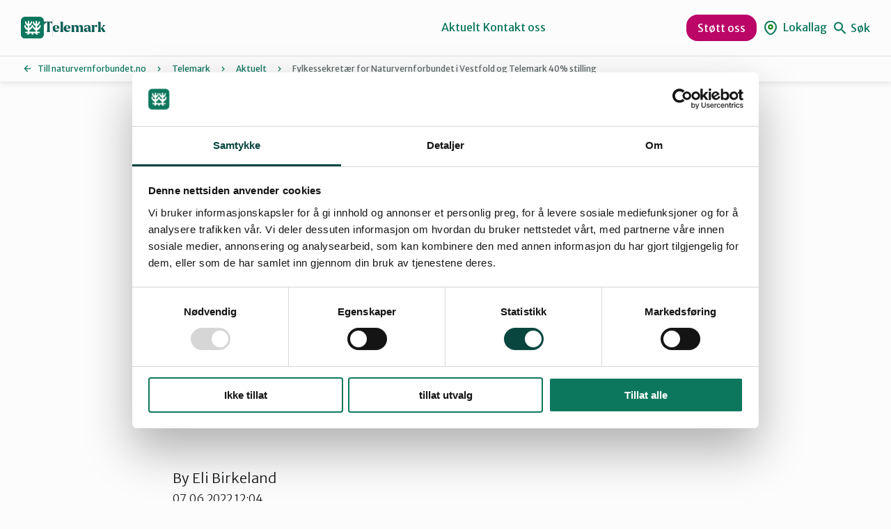

--- FILE ---
content_type: text/css
request_url: https://naturvernforbundet.no/content/themes/theme/build/style.css?ver=1768209334
body_size: 29223
content:
@import url(https://fonts.googleapis.com/css2?family=Merriweather+Sans:ital,wght@0,300;0,400;0,500;0,700;1,300;1,700&display=swap);
:root{--font-family:"Merriweather Sans",sans-serif;--font-family-heading:"Larken",sans-serif;--font-weight-body:300;--font-size-5xl:46px;--font-size-4xl:32px;--font-size-3xl:28px;--font-size-2xl:26px;--font-size-xl:24px;--font-size-l:22px;--font-size-m:20px;--font-size-s:18px;--font-size-xs:16px;--font-size-2xs:14px;--font-size-3xs:12px}@media (min-width:1025px){:root{--font-size-5xl:100px;--font-size-4xl:64px;--font-size-3xl:40px;--font-size-2xl:36px;--font-size-xl:32px;--font-size-l:28px;--font-size-m:24px;--font-size-s:20px;--font-size-xs:18px;--font-size-2xs:16px;--font-size-3xs:12px}}*{-webkit-font-smoothing:antialiased;-moz-osx-font-smoothing:grayscale}.site,body .editor-styles-wrapper{--t2-story-body:var(--font-size-m);color:var(--dark);font-family:var(--font-family);font-size:var(--font-size-s);font-weight:var(--font-weight-body)}.site h1,.site h2,.site h3,.site h4,body .editor-styles-wrapper h1,body .editor-styles-wrapper h2,body .editor-styles-wrapper h3,body .editor-styles-wrapper h4{font-family:var(--font-family-heading)}.site h1,body .editor-styles-wrapper h1{font-size:var(--font-size-4xl)}.site h2,body .editor-styles-wrapper h2{font-size:var(--font-size-l)}.site p,body .editor-styles-wrapper p{line-height:1.5}.site .uu-link,.site a,body .editor-styles-wrapper .uu-link,body .editor-styles-wrapper a{color:var(--link);cursor:pointer;text-decoration:none}.site .uu-link:hover,.site a:hover,body .editor-styles-wrapper .uu-link:hover,body .editor-styles-wrapper a:hover{text-decoration:underline}.site .tag-link,body .editor-styles-wrapper .tag-link{background:var(--color-primary-light);border-radius:4px;color:var(--color-primary);display:inline-block;font-size:var(--font-size-3xs);font-weight:400;padding:4px 8px}.site .tag-link:hover,body .editor-styles-wrapper .tag-link:hover{background:var(--green-30)}.site ol li,.site ul li,body .editor-styles-wrapper ol li,body .editor-styles-wrapper ul li{margin:var(--spacing-xs) 0}.site button,body .editor-styles-wrapper button{font-family:var(--font-family)}:root{--green-70:#094640;--green-60:#0c5f56;--green-50:#0c775d;--green-40:#0b6650;--green-30:#b9d6cf;--green-10:#e3f1ee;--green-5:#f5f9fa;--green-0:#fcfcfc;--yellow-30:#e5c58b;--yellow-10:#fbe9c9;--pink-50:#c502e4;--pink-60:#a205bb;--red-50:#bb0567;--red-60:#8e034e;--grey-70:#5c6566;--grey-10:#fcfcfc;--dark:#17191a;--white:var(--green-0);--input-border:#959491;--color-primary:var(--green-50);--color-primary-light:var(--green-10);--color-primary-dark:var(--green-70);--color-secondary:var(--yellow-30);--color-secondary-light:var(--yellow-10);--color-action:var(--red-50);--color-action-dark:var(--red-60);--link:var(--color-primary);--color-hero:#0c5f56;--color-hero-page:#0b6650}body{background:var(--white);color:var(--dark)}:root{--wp--custom--t2--custom-block-margin--small:24px;--t2-custom-block-margin-spacing-small:24px;--wp--custom--t2--custom-block-margin--normal:72px;--t2-custom-block-margin-spacing-normal:72px;--header-height:68px;--border-radius-l:32px;--border-radius-m:24px;--border-radius-s:16px;--border-radius-xs:8px;--spacing-xl:56px;--spacing-l:56px;--spacing-m:32px;--spacing-s:20px;--spacing-xs:8px;--page-width:1200px;--content-width:784px;--grid-gap:24px;--t2-layout-content:var(--content-width);--gutter:16px;--t2-featured-content-layout-spacing-row-gap:var(--grid-gap);--t2-featured-content-layout-spacing-column-gap:var(--grid-gap);--wp--custom--t2--spacing-horizontal:var(--gutter);--t2-base-style-spacing-horizontal:var(--gutter)}@media (min-width:1025px){:root{--wp--custom--t2--custom-block-margin--normal:100px;--t2-custom-block-margin-spacing-normal:100px;--grid-gap:48px;--wp--custom--t2--spacing-horizontal:30px;--header-height:80px;--spacing-xl:100px;--spacing-l:72px;--spacing-m:48px;--spacing-s:24px;--spacing-xs:8px;--border-radius-l:48px;--border-radius-m:32px;--border-radius-s:24px;--border-radius-xs:16px}}body .entry-content>h2+*,body .entry-content>h3+*,body .entry-content>h4+*,body .entry-content>p+.wp-block-buttons,body .entry-content>p+ul,body .entry-content>ul+p{margin-top:var(--wp--custom--t2--custom-block-margin--small,1rem)}body .entry-content [class$=__inner-container]>*+:last-child,body .entry-content>*+.wp-block-group.has-background:last-child,body .entry-content>*+:last-child{margin-bottom:100px}body .entry-content>.alignfull:last-child{margin-bottom:0}.wp-block-naturvern-hero+.alignfull{margin-top:0}.site input[type=email],.site input[type=number],.site input[type=password],.site input[type=tel],.site input[type=text],.site select{background-color:var(--green-0);border:1px solid #959491;font-family:var(--font-family);padding:12px}.site input[type=email]:active,.site input[type=email]:focus,.site input[type=email]:hover,.site input[type=number]:active,.site input[type=number]:focus,.site input[type=number]:hover,.site input[type=password]:active,.site input[type=password]:focus,.site input[type=password]:hover,.site input[type=tel]:active,.site input[type=tel]:focus,.site input[type=tel]:hover,.site input[type=text]:active,.site input[type=text]:focus,.site input[type=text]:hover,.site select:active,.site select:focus,.site select:hover{background-color:var(--grey-10)}.site .facetwp-facet-search .facetwp-search{background-image:url([data-uri]);background-position:center right 10px;background-repeat:no-repeat}.site .facetwp-facet-search .facetwp-icon{display:none}.site select{-webkit-appearance:none;-moz-appearance:none;background-image:url([data-uri]);background-position:center right 10px;background-repeat:no-repeat;cursor:pointer;min-width:200px}.site .checkbox-container input{display:none}.site .checkbox-container label,.site .facetwp-checkbox{background:none!important;font-size:var(--font-size-2xs);font-weight:400;padding:0}.site .checkbox-container label:before,.site .facetwp-checkbox:before{background:#fcfcfc;background-position:50%;background-repeat:no-repeat;border:1px solid var(--color-primary);border-radius:4px;content:"";display:inline-block;height:16px;margin-right:12px;width:16px}.site .checkbox-container input:checked+label:before,.site .checkbox-container label.checked:before,.site .facetwp-checkbox.checked:before{background-color:var(--color-primary);background-image:url([data-uri])}.site input[type=submit]{background:var(--color-primary-dark)}.site .facetwp-facet.facetwp-facet-date.facetwp-type-date_range{display:flex;gap:16px}.site .facetwp-facet.facetwp-facet-date.facetwp-type-date_range input{flex-shrink:1;max-width:100px;width:100%}.gform-body{font-size:var(--font-size-2xs)}.gform_required_legend{display:none}p.is-style-ingress{font-size:var(--font-size-m);font-weight:500}.t2-story-hero,.wp-block-t2-story-hero{margin-top:0!important}.t2-story-hero .t2-story-hero__media-wrap:after,.wp-block-t2-story-hero .t2-story-hero__media-wrap:after{background:linear-gradient(180deg,rgba(11,102,80,0),#0b6650)}.t2-story-hero .t2-story-hero__content-wrap p,.wp-block-t2-story-hero .t2-story-hero__content-wrap p{margin:24px auto;max-width:575px}.t2-story-hero.is-style-light,.wp-block-t2-story-hero.is-style-light{color:#000}.t2-story-hero.is-style-light .t2-story-hero__media-wrap:after,.wp-block-t2-story-hero.is-style-light .t2-story-hero__media-wrap:after{background:linear-gradient(hsla(0,0%,100%,0),#fff,#fff)}.t2-story-hero.is-style-light button.t2-story-hero__read-more,.wp-block-t2-story-hero.is-style-light button.t2-story-hero__read-more{background:#000}.t2-story-hero.is-style-light button.t2-story-hero__read-more svg,.wp-block-t2-story-hero.is-style-light button.t2-story-hero__read-more svg{fill:#fff}.t2-story-hero .wp-block-post-title,.wp-block-t2-story-hero .wp-block-post-title{font-size:var(--font-size-5xl)}.single-story h2{font-size:var(--font-size-3xl)}.wp-block-t2-story-gallery:not(.block-editor-block-list__block){padding:10vh 0}.t2-story-chapter .t2-story-chapter__content-wrap,.wp-block-t2-story-chapter .t2-story-chapter__content-wrap{padding:0 2rem}@media (min-width:1025px){.t2-story-chapter .t2-story-chapter__content-wrap,.wp-block-t2-story-chapter .t2-story-chapter__content-wrap{padding:0 4rem}}.t2-story-chapter.is-style-green:not(.has-full-media),.wp-block-t2-story-chapter.is-style-green:not(.has-full-media){background:var(--color-primary-light)}.t2-story-chapter.is-style-green.has-full-media .t2-story-chapter__content-wrap__inner,.wp-block-t2-story-chapter.is-style-green.has-full-media .t2-story-chapter__content-wrap__inner{--t2-story-chapter-background:var(--color-primary-light)}.t2-story-chapter.is-style-yellow:not(.has-full-media),.wp-block-t2-story-chapter.is-style-yellow:not(.has-full-media){background:var(--color-secondary-light)}.t2-story-chapter.is-style-yellow.has-full-media .t2-story-chapter__content-wrap__inner,.wp-block-t2-story-chapter.is-style-yellow.has-full-media .t2-story-chapter__content-wrap__inner{--t2-story-chapter-background:var(--color-secondary-light)}.t2-story-chapter.is-style-green-inline.has-full-media .t2-story-chapter__content-wrap__inner,.wp-block-t2-story-chapter.is-style-green-inline.has-full-media .t2-story-chapter__content-wrap__inner{background:transparent}.t2-story-chapter.is-style-green-inline.has-full-media .t2-story-chapter__content-wrap__inner>*,.wp-block-t2-story-chapter.is-style-green-inline.has-full-media .t2-story-chapter__content-wrap__inner>*{background:var(--color-primary-light);display:inline}.t2-story-chapter.is-style-white-inline.has-full-media .t2-story-chapter__content-wrap__inner,.wp-block-t2-story-chapter.is-style-white-inline.has-full-media .t2-story-chapter__content-wrap__inner{background:transparent}.t2-story-chapter.is-style-white-inline.has-full-media .t2-story-chapter__content-wrap__inner>*,.wp-block-t2-story-chapter.is-style-white-inline.has-full-media .t2-story-chapter__content-wrap__inner>*{background:#fff;display:inline}.t2-story-chapter.is-style-yeloow-inline.has-full-media .t2-story-chapter__content-wrap__inner,.wp-block-t2-story-chapter.is-style-yeloow-inline.has-full-media .t2-story-chapter__content-wrap__inner{background:transparent}.t2-story-chapter.is-style-yeloow-inline.has-full-media .t2-story-chapter__content-wrap__inner>*,.wp-block-t2-story-chapter.is-style-yeloow-inline.has-full-media .t2-story-chapter__content-wrap__inner>*{background:var(--color-secondary-light);display:inline}.t2-story-chapter p.is-style-ingress,.wp-block-t2-story-chapter p.is-style-ingress{font-size:var(--font-size-xl)}.wp-block-t2-story-chapter:not(.has-full-media){margin:0!important;padding:5rem 0}.wp-block-t2-story-chapter.is-style-green:not(.has-full-media)+.wp-block-t2-story-chapter.is-style-green:not(.has-full-media){padding-top:0}.t2-story-cover h2,.wp-block-t2-story-cover h2{font-size:var(--font-size-4xl)}.wp-block-t2-story-chapter:not(.has-media) .t2-story-chapter__content-wrap{margin-left:auto;margin-right:auto}.t2-newsletter-signup button,.wp-block-button__link,a.wp-block-button__link,button.forward-button,input[type=submit]{background:var(--color-primary);border:0;border-radius:var(--border-radius-s);color:var(--white);cursor:pointer;font-size:var(--font-size-s);font-weight:400;padding:16px 48px}.t2-newsletter-signup button:hover,.wp-block-button__link:hover,a.wp-block-button__link:hover,button.forward-button:hover,input[type=submit]:hover{background:var(--green-60);color:var(--white);text-decoration:none}.t2-newsletter-signup button:disabled,.wp-block-button__link:disabled,a.wp-block-button__link:disabled,button.forward-button:disabled,input[type=submit]:disabled{background:#d9d9d9;cursor:default}.wp-block-button.is-style-outline .wp-block-button__link,.wp-block-button.is-style-outline a.wp-block-button__link{background:var(--color-primary-light);border:2px solid var(--color-primary);color:var(--dark);font-size:var(--font-size-s);padding:14px 46px}.wp-block-button.is-style-outline .wp-block-button__link:hover,.wp-block-button.is-style-outline a.wp-block-button__link:hover{border-width:4px;color:var(--dark);padding:12px 44px}.wp-block-button.is-style-pink .wp-block-button__link,.wp-block-button.is-style-pink a.wp-block-button__link{background:var(--color-action);color:#fff}.wp-block-button.is-style-pink .wp-block-button__link:hover,.wp-block-button.is-style-pink a.wp-block-button__link:hover{background:var(--color-action-dark)}.wp-block-button.is-style-link .wp-block-button__link,.wp-block-button.is-style-link a.wp-block-button__link{background:url([data-uri]);background-position:0;background-repeat:no-repeat;color:var(--color-primary);padding:0 0 0 44px}.wp-block-button.is-style-link .wp-block-button__link:hover,.wp-block-button.is-style-link a.wp-block-button__link:hover{text-decoration:underline}button{cursor:pointer}.wp-block-group.is-style-green .t2-newsletter-signup button,.wp-block-group.is-style-green .wp-block-button__link{background:var(--color-secondary-light);color:var(--green-50)}.wp-block-group.is-style-green .is-style-link .wp-block-button__link{background-image:url([data-uri]);color:#fff}.t2-hero__header{font-weight:400}.t2-hero__header .wp-block-post-title{margin:0 0 var(--spacing-s)}.t2-hero__header .wp-block-post-excerpt{font-size:var(--font-size-l);margin:var(--spacing-s) auto;max-width:var(--t2-layout-content)}.t2-hero__header .wp-block-post-featured-image{margin-top:var(--spacing-l)}.t2-hero__header .wp-block-post-featured-image img{border-radius:var(--border-radius-l)}.wp-block-naturvern-hero{max-width:100%;position:relative;text-align:center}.wp-block-naturvern-hero .wp-block-buttons{justify-content:center}.wp-block-naturvern-hero h1{margin:0 0 var(--spacing-s)}.wp-block-naturvern-hero p{font-size:var(--font-size-m);font-weight:400;margin:var(--spacing-s) auto;max-width:var(--content-width);text-align:center}.wp-block-naturvern-hero p[data-type="core/paragraph"]{margin:0 auto}.wp-block-naturvern-hero .hero__inner{margin:0 auto;max-width:min(calc(100vw - 2 * var(--t2-base-style-spacing-horizontal, var(--wp--custom--t2-base-style--spacing--horizontal, var(--wp--custom--t-2-base-style--spacing--horizontal, 1.25rem)))),var(--t2-layout-content,48rem));position:relative;width:100%;z-index:2}.wp-block-naturvern-hero .wp-block-post-featured-image img{border-radius:var(--border-radius-l)}.wp-block-naturvern-hero .wp-block-naturvern-byline{margin-top:var(--wp--custom--t2--custom-block-margin--normal,3rem)}.wp-block-naturvern-hero.template-person .hero__inner_blocks{text-align:left}@media (min-width:700px){.wp-block-naturvern-hero.template-person .hero__inner_blocks{align-items:center;display:flex}}.wp-block-naturvern-hero.template-person .hero__inner_blocks h1{line-height:1.1;margin:0}.wp-block-naturvern-hero.template-person .hero__inner_blocks a{color:#1a1a1a}.wp-block-naturvern-hero.template-person .hero__inner_blocks .taxonomy-role{margin-top:0}.wp-block-naturvern-hero.template-person .hero__inner_blocks .taxonomy-role a{font-size:var(--font-size-2xs);font-style:italic}.wp-block-naturvern-hero.template-person .hero__inner_blocks .taxonomy-role a:before{content:"– "}.wp-block-naturvern-hero.template-person .hero__inner_blocks .wp-block-post-featured-image{flex-shrink:0;margin:0 0 24px}@media (min-width:700px){.wp-block-naturvern-hero.template-person .hero__inner_blocks .wp-block-post-featured-image{margin:0 48px 0 0;width:50%}}.wp-block-naturvern-hero.template-guide .hero__inner{max-width:var(--page-width)}.wp-block-naturvern-hero.template-guide,.wp-block-naturvern-hero.template-page{align-items:flex-end;background:var(--color-hero-page);color:#fff;display:flex;margin-top:0!important;padding:var(--spacing-xl) var(--gutter)}.wp-block-naturvern-hero.template-guide .hero__inner,.wp-block-naturvern-hero.template-page .hero__inner{max-width:var(--page-width)}.wp-block-naturvern-hero.template-guide.is-style-yellow,.wp-block-naturvern-hero.template-page.is-style-yellow{background-color:var(--color-secondary-light);color:#000}.wp-block-naturvern-hero.template-guide.is-style-green-light,.wp-block-naturvern-hero.template-page.is-style-green-light{background-color:var(--color-primary-light);color:#000}.wp-block-naturvern-hero.template-guide.is-style-white,.wp-block-naturvern-hero.template-page.is-style-white{background-color:transparent;color:#000}.wp-block-naturvern-hero.template-guide.has-media,.wp-block-naturvern-hero.template-page.has-media{height:calc(100vh - var(--header-height));max-height:1000px}.wp-block-naturvern-hero.template-guide p,.wp-block-naturvern-hero.template-page p{font-size:var(--font-size-m);margin:var(--spacing-s) auto}.wp-block-naturvern-hero.template-guide:not(.has-media) .wp-block-button__link,.wp-block-naturvern-hero.template-page:not(.has-media) .wp-block-button__link{background:var(--color-secondary-light);color:#17191a}.wp-block-naturvern-hero.template-guide:not(.has-media) .wp-block-button__link:hover,.wp-block-naturvern-hero.template-page:not(.has-media) .wp-block-button__link:hover{background:var(--color-secondary)}.wp-block-naturvern-hero.template-guide:not(.has-media).is-style-green-light .wp-block-button__link,.wp-block-naturvern-hero.template-guide:not(.has-media).is-style-white .wp-block-button__link,.wp-block-naturvern-hero.template-guide:not(.has-media).is-style-yellow .wp-block-button__link,.wp-block-naturvern-hero.template-page:not(.has-media).is-style-green-light .wp-block-button__link,.wp-block-naturvern-hero.template-page:not(.has-media).is-style-white .wp-block-button__link,.wp-block-naturvern-hero.template-page:not(.has-media).is-style-yellow .wp-block-button__link{background:var(--color-primary);color:#fff}.wp-block-naturvern-hero.template-guide:not(.has-media).is-style-green-light .wp-block-button__link:hover,.wp-block-naturvern-hero.template-guide:not(.has-media).is-style-white .wp-block-button__link:hover,.wp-block-naturvern-hero.template-guide:not(.has-media).is-style-yellow .wp-block-button__link:hover,.wp-block-naturvern-hero.template-page:not(.has-media).is-style-green-light .wp-block-button__link:hover,.wp-block-naturvern-hero.template-page:not(.has-media).is-style-white .wp-block-button__link:hover,.wp-block-naturvern-hero.template-page:not(.has-media).is-style-yellow .wp-block-button__link:hover{background:var(--color-primary-dark)}.wp-block-naturvern-hero.template-guide .wp-block-buttons,.wp-block-naturvern-hero.template-page .wp-block-buttons{justify-content:center}.wp-block-naturvern-hero.template-guide .hero__image,.wp-block-naturvern-hero.template-page .hero__image{height:calc(100% - 200px);left:0;position:absolute;top:0;width:100%}.wp-block-naturvern-hero.template-guide .hero__image img,.wp-block-naturvern-hero.template-guide .hero__image video,.wp-block-naturvern-hero.template-page .hero__image img,.wp-block-naturvern-hero.template-page .hero__image video{border-bottom:2px solid var(--color-hero-page);height:100%;-o-object-fit:cover;object-fit:cover;width:100%}.wp-block-naturvern-hero.template-guide .hero__image:after,.wp-block-naturvern-hero.template-page .hero__image:after{background:linear-gradient(180deg,rgba(11,102,80,0) 16.5%,var(--color-hero-page) 85.57%);content:"";height:100%;left:0;position:absolute;top:0;width:100%}.wp-block-naturvern-hero.is-local-team{background-color:var(--color-hero);text-align:left}.wp-block-naturvern-hero.is-local-team p{font-weight:400;text-align:left}@media (min-width:700px){.wp-block-naturvern-hero.is-local-team .hero__inner--flex{display:flex;justify-content:space-between}}.wp-block-naturvern-hero.is-local-team .hero__inner--left{flex-shrink:0;margin-right:100px}.wp-block-naturvern-hero.is-local-team .hero__contact span{display:block;font-size:var(--font-size-xs)}.wp-block-naturvern-hero.is-local-team .wp-block-post-title{margin:0}.wp-block-naturvern-hero.is-local-team .hero__some{display:flex;gap:24px}.wp-block-naturvern-hero.is-local-team .hero__image:after{background:linear-gradient(180deg,rgba(11,102,80,0) 16.5%,var(--color-hero) 85.57%)}.wp-block-naturvern-hero.has-form .hero__inner{align-items:flex-end;display:flex;text-align:left}.wp-block-naturvern-hero.has-form .hero__inner p{margin-left:0;text-align:left}.wp-block-naturvern-hero.has-form .hero__inner_blocks{margin-bottom:80px;width:100%}.wp-block-naturvern-hero.has-form .wp-block-buttons{justify-content:flex-start}.wp-block-naturvern-hero.has-form .hero__inner_form{flex-shrink:0;margin-left:100px;max-width:370px;text-align:center;width:100%}.wp-block-naturvern-hero.has-form .hero__inner_form .naturvern-donations-cta{background:#fcfcfc;box-shadow:0 4px 8px rgba(0,0,0,.08);color:var(--color-primary-dark);padding:48px 32px}.wp-block-naturvern-hero .gform_wrapper{display:none}.wp-block-naturvern-hero [data-type="gravityforms/form"] .gform_wrapper{background:#f0f0f0;border:1px solid #ddd;border-radius:24px;display:block;margin:20px 0;padding:12px 24px;text-align:left}.wp-block-naturvern-guide-meta{display:flex;gap:var(--spacing-s);margin-top:var(--spacing-l);max-width:var(--page-width);text-align:left}.wp-block-naturvern-guide-meta p{font-size:var(--font-size-s);font-weight:300;margin:0;text-align:left}.wp-block-naturvern-guide-meta h2{font-size:var(--font-size-m);margin:0 0 var(--spacing-xs)}.wp-block-naturvern-guide-meta h2:before{background-image:url([data-uri]);content:"";display:inline-block;height:24px;margin-bottom:-3px;margin-right:8px;width:24px}.wp-block-naturvern-guide-meta .guide-meta-box{background-color:var(--color-primary);border-radius:var(--border-radius-xs);color:#fff;padding:var(--spacing-s);width:100%}.t2-factbox,[data-type="t2/factbox"]{border:0}.t2-factbox .t2-factbox__blocks,[data-type="t2/factbox"] .t2-factbox__blocks{background:var(--color-primary-light);border:0;border-radius:var(--border-radius-s);padding:var(--spacing-m)}.t2-factbox .t2-factbox__expand,[data-type="t2/factbox"] .t2-factbox__expand{background:none;border:0;transform:translate(-50%,-20%)}.t2-factbox .t2-factbox__expand:hover,[data-type="t2/factbox"] .t2-factbox__expand:hover{background:var(--green-30)}.t2-factbox .t2-factbox__expand svg,[data-type="t2/factbox"] .t2-factbox__expand svg{height:36px;width:36px}.t2-factbox .t2-factbox__expand svg path,[data-type="t2/factbox"] .t2-factbox__expand svg path{fill:var(--color-primary)}.t2-factbox .t2-factbox__gradient,[data-type="t2/factbox"] .t2-factbox__gradient{background:linear-gradient(#e3f1ee00,var(--color-primary-light),#fff);height:120px}.t2-factbox.is-style-yellow .t2-factbox__blocks,[data-type="t2/factbox"].is-style-yellow .t2-factbox__blocks{background:var(--color-secondary-light)}.t2-factbox.is-style-yellow .t2-factbox__gradient,[data-type="t2/factbox"].is-style-yellow .t2-factbox__gradient{background:linear-gradient(#e3f1ee00,var(--color-secondary-light),#fff)}.site .t2-factbox.is-minimized>.t2-factbox__content{max-height:300px}.t2-statistics{gap:var(--spacing-m);justify-content:center;max-width:min(calc(100vw - var(--wp--custom--t2--spacing-horizontal, 1.25rem)*2),var(--t2-layout-wide,75rem))}@media (min-width:1025px){.t2-statistics{flex-wrap:nowrap}}.t2-statistics .t2-statistic-item__content{margin:var(--spacing-xs) 0 0;order:2}.t2-statistics .t2-statistic-item__content:last-child{font-size:var(--font-size-s);font-weight:300}.t2-statistics .t2-statistic-item{background:var(--color-primary);color:#fff;display:flex;flex-direction:column;font-size:var(--font-size-m);font-weight:400;justify-content:center;min-width:0;padding:var(--spacing-m);text-align:left;width:100%}.t2-statistics .t2-statistic-item:last-child{border-bottom-left-radius:var(--border-radius-s);border-bottom-right-radius:var(--border-radius-s)}@media (min-width:1025px){.t2-statistics .t2-statistic-item:last-child{border-bottom-left-radius:0;border-top-right-radius:var(--border-radius-s)}}.t2-statistics .t2-statistic-item:first-child{border-top-left-radius:var(--border-radius-s);border-top-right-radius:var(--border-radius-s)}@media (min-width:1025px){.t2-statistics .t2-statistic-item:first-child{border-bottom-left-radius:var(--border-radius-s);border-top-right-radius:0}}.t2-statistics .t2-statistic-item[data-type="t2/statistics"]:nth-last-child(2){border-bottom-right-radius:var(--border-radius-s);border-top-right-radius:var(--border-radius-s)}.t2-statistics .t2-statistic-item a{background-image:url([data-uri]);background-position:100%;background-repeat:no-repeat;background-size:24px 24px;color:#fff;display:inline-block;padding-right:32px;text-decoration:none}.t2-statistics .t2-statistic-item .t2-statistics__number-input-wrapper+.t2-statistic-item__content{font-size:var(--font-size-s);font-weight:100}.t2-statistics .t2-statistic-item__number-wrapper{font-family:var(--font-family-heading);font-size:var(--font-size-3xl)}.t2-statistics .block-editor-rich-text__editable.rich-text{order:2}.t2-statistics.is-style-light .t2-statistic-item{background:var(--color-primary-light);color:#17191a}.t2-statistics.is-style-light .t2-statistic-item a{background-image:url([data-uri]);color:var(--color-primary);font-weight:400}.group:not(.alignfull)>.t2-statistics,.group:not(.alignwide)>.t2-statistics{flex-wrap:wrap}.group:not(.alignfull)>.t2-statistics .t2-statistic-item,.group:not(.alignwide)>.t2-statistics .t2-statistic-item{max-width:325px}.t2-accordion-item,.t2-faq-item{border:0;color:#000;margin:0 0 var(--spacing-xs)}.t2-accordion-item.is-focused,.t2-faq-item.is-focused{outline:0}.t2-accordion-item .t2-accordion-item__inner-container,.t2-accordion-item .t2-faq-item__inner-container,.t2-faq-item .t2-accordion-item__inner-container,.t2-faq-item .t2-faq-item__inner-container{background:var(--color-secondary-light);padding:0 var(--spacing-s) var(--spacing-s)}.t2-accordion-item .t2-accordion-item__inner-container>:first-child,.t2-accordion-item .t2-faq-item__inner-container>:first-child,.t2-faq-item .t2-accordion-item__inner-container>:first-child,.t2-faq-item .t2-faq-item__inner-container>:first-child{margin-top:0}.t2-accordion-item .t2-accordion-editor-title,.t2-accordion-item .t2-faq-editor-title,.t2-accordion-item button.t2-accordion-trigger,.t2-accordion-item button.t2-faq-trigger,.t2-faq-item .t2-accordion-editor-title,.t2-faq-item .t2-faq-editor-title,.t2-faq-item button.t2-accordion-trigger,.t2-faq-item button.t2-faq-trigger{background:var(--color-secondary-light);font-family:var(--font-family-heading);font-size:var(--font-size-m);padding:var(--spacing-s)}.t2-accordion-item .t2-accordion-editor-title svg,.t2-accordion-item .t2-faq-editor-title svg,.t2-accordion-item button.t2-accordion-trigger svg,.t2-accordion-item button.t2-faq-trigger svg,.t2-faq-item .t2-accordion-editor-title svg,.t2-faq-item .t2-faq-editor-title svg,.t2-faq-item button.t2-accordion-trigger svg,.t2-faq-item button.t2-faq-trigger svg{height:24px;width:24px}.t2-accordion-item .t2-accordion-editor-title svg path,.t2-accordion-item .t2-faq-editor-title svg path,.t2-accordion-item button.t2-accordion-trigger svg path,.t2-accordion-item button.t2-faq-trigger svg path,.t2-faq-item .t2-accordion-editor-title svg path,.t2-faq-item .t2-faq-editor-title svg path,.t2-faq-item button.t2-accordion-trigger svg path,.t2-faq-item button.t2-faq-trigger svg path{fill:var(--color-primary)}.t2-accordion-item:first-child,.t2-faq-item:first-child{border-top-left-radius:var(--border-radius-m);border-top-right-radius:var(--border-radius-m)}.t2-accordion-item:last-child,.t2-faq-item:last-child{border-bottom-left-radius:var(--border-radius-m);border-bottom-right-radius:var(--border-radius-m)}.t2-accordion-item .t2-faq-icon,.t2-faq-item .t2-faq-icon{transition:all .2s}.t2-accordion-item:hover .t2-faq-icon
		.t2-accordion-item:hover .t2-accordion-icon,.t2-faq-item:hover .t2-faq-icon
		.t2-faq-item:hover .t2-accordion-icon{transform:translateY(5px)}.is-style-yellow>.t2-accordion .t2-accordion-item button.t2-accordion-trigger,.is-style-yellow>.t2-faq .t2-faq-item button.t2-faq-trigger{background:#fff}.wp-block-group.is-style-green .t2-accordion-item button.t2-accordion-trigger,.wp-block-group.is-style-green .t2-faq-item button.t2-faq-trigger{color:var(--color-primary)}.t2-accordion-item .t2-accordion-editor-title>span,.t2-faq-item .t2-faq-editor-title>span{padding:0}.t2-accordion-item__inner-container.block-editor-block-list__layout,.t2-faq-item__inner-container.block-editor-block-list__layout{margin-top:-1px}.entry-content .t2-accordion-item .t2-accordion-item__inner-container>:last-child{margin-bottom:var(--spacing-s)}.wp-block-media-text .wp-block-media-text__media img{border-radius:var(--border-radius-l)}.wp-block-media-text.is-image-fill .wp-block-media-text__media{aspect-ratio:1;border-radius:var(--border-radius-l);height:auto}.wp-block-media-text .wp-block-media-text__content>*{margin:var(--spacing-s) 0}.wp-block-media-text .wp-block-media-text__content>:first-child{margin-top:0}.wp-block-media-text .wp-block-media-text__content>:last-child{margin-bottom:0}.wp-block-media-text .wp-block-media-text__content{margin:var(--spacing-s) 0;padding:0}@media (min-width:700px){.wp-block-media-text .wp-block-media-text__content{margin:0;padding:0 8%}}:root{--wp--custom--t2--featured-content-layout--gap:48px}.t2-post-featured-image{border-radius:var(--border-radius-s);margin-bottom:var(--spacing-s);overflow:hidden;position:relative}.t2-post-featured-image:after{border-radius:var(--border-radius-l);box-shadow:inset 0 0 0 rgba(0,0,0,.25);content:"";height:100%;left:0;position:absolute;top:0;transition:all .2s;width:100%}.t2-post-featured-image img{display:block;transform:scale(1.02);transition:all .2s}a.t2-post-link{color:var(--dark)}h2.t2-post-title{margin-top:0}.t2-featured-content-layout a{color:var(--dark)}.t2-featured-content-layout .t2-post-featured-image{border-radius:var(--border-radius-s);margin-bottom:var(--spacing-s)}.t2-featured-content-layout .t2-post-title{font-size:var(--font-size-m)}.t2-featured-content-layout .t2-featured-content-layout-col-12 .t2-post-title,.t2-featured-content-layout .t2-featured-content-layout-col-6 .t2-post-title,.t2-featured-content-layout .t2-featured-content-layout-col-8 .t2-post-title{font-size:var(--font-size-l)}.t2-featured-content-layout .t2-featured-content-layout-col-12 .wp-block-naturvern-post-excerpt,.t2-featured-content-layout .t2-featured-content-layout-col-6 .wp-block-naturvern-post-excerpt,.t2-featured-content-layout .t2-featured-content-layout-col-8 .wp-block-naturvern-post-excerpt{font-size:var(--font-size-xs)}.t2-featured-content-layout .t2-featured-content-layout-col-12 .t2-post-featured-image,.t2-featured-content-layout .t2-featured-content-layout-col-6 .t2-post-featured-image,.t2-featured-content-layout .t2-featured-content-layout-col-8 .t2-post-featured-image{border-radius:var(--border-radius-l)}@media (min-width:700px){.t2-featured-content-layout .t2-featured-content-layout-col-12 .t2-post-featured-image{flex-shrink:0;width:50%}.t2-featured-content-layout .t2-featured-content-layout-col-12 .t2-post-link{align-items:center;flex-direction:row;gap:var(--spacing-m)}}.featured-image-wrap{position:relative}.t2-featured-content .wp-block-group>*{margin-top:inherit}.t2-featured-content .t2-post-link{display:flex;flex-direction:column;height:auto}.t2-featured-content .t2-post-link .t2-post-featured-image{height:100%}.t2-featured-content .t2-post-link:hover{text-decoration:none}.t2-featured-content.t2-grid-item-col-12 .t2-post-link{align-items:center;flex-direction:row;gap:56px}.t2-featured-content.t2-grid-item-col-12 .t2-post-link>*{width:50%}.t2-featured-content.t2-grid-item-col-12 .t2-post-link>.featured-image-wrap{margin-bottom:0}.t2-featured-content.t2-grid-item-col-12 .t2-post-link>.wp-block-group{flex-shrink:1}.t2-featured-content-layout-col-8 .t2-post-featured-image img{transform:scale(1.01)}.wp-block-naturvern-post-excerpt{font-size:var(--font-size-2xs);font-weight:400;margin:var(--spacing-xs) 0 0}.t2-featured-content .naturvern-event-meta{margin-bottom:33px;margin-left:8px;margin-top:-132px;position:relative;z-index:2}.naturvern-event-meta>div{background:var(--color-primary);border-radius:var(--border-radius-s);color:var(--white);display:inline-block;font-family:var(--font-family-heading);margin-top:-8px;padding:24px 44px;text-align:center;width:auto}.naturvern-event-meta>div .year{font-family:var(--font-family);font-size:var(--font-size-xs);font-weight:400}.naturvern-event-meta>div .day{font-size:var(--font-size-m)}div.t2-featured-content{position:relative}div.t2-featured-content figure.t2-post-featured-image+div.wp-block-group>div.naturvern-event-meta,div.t2-featured-content:not(:has(.t2-post-featured-image)) div.wp-block-group>div.naturvern-event-meta{left:.75rem;position:absolute;top:1.25rem}.naturvern-event-meta-full .naturvern-event-meta-inner{display:flex;font-size:var(--font-size-2xs);gap:24px;justify-content:center}.naturvern-event-meta-full .naturvern-event-meta-inner>div:after{content:"|";margin-left:24px}.naturvern-event-meta-full .naturvern-event-meta-inner>div:last-child:after{content:none}.t2-featured-content-layout-col-12.t2-featured-content .wp-block-naturvern-event-meta{margin:0 0 var(--spacing-s)}.t2-featured-content-layout-col-12.t2-featured-content .wp-block-naturvern-event-meta>div{border-bottom-left-radius:0;border-bottom-right-radius:var(--border-radius-l);text-align:left}.wp-block-naturvern-post-meta{font-size:14px;margin:0}.wp-block-naturvern-post-meta .cat{display:block;margin:var(--spacing-xs) 0}body .entry-content>h1+.t2-featured-content-layout,body .entry-content>h2+.t2-featured-content-layout,body .entry-content>h3+.t2-featured-content-layout{margin-top:var(--spacing-m)}.t2-featured-single-post{background:transparent}.naturvern-archive--results{--wp--custom--t2--featured-content-layout--row-gap:24px}.naturvern-archive--results .t2-featured-content.t2-grid-item-col-12 .t2-post-link{gap:24px}.naturvern-archive--results .t2-featured-content.t2-grid-item-col-12 .t2-post-link>.t2-post-featured-image{border-radius:var(--border-radius-xs);flex-shrink:0;margin:0;min-height:90px;padding:0;position:relative;width:96px}@media (min-width:1025px){.naturvern-archive--results .t2-featured-content.t2-grid-item-col-12 .t2-post-link>.t2-post-featured-image{min-height:136px;width:180px}}.naturvern-archive--results .t2-featured-content.t2-grid-item-col-12 .t2-post-link .t2-post-title{font-size:var(--font-size-m)}.naturvern-archive--results .t2-featured-content.t2-grid-item-col-12 .t2-post-link .article-placeholder{align-items:center;background:var(--color-primary);color:#fff;display:flex;font-family:var(--font-family-heading);font-size:var(--font-size-3xl);height:100%;justify-content:center;min-height:136px;width:100%}.naturvern-archive--results .t2-featured-content.t2-grid-item-col-12 .t2-post-link>.wp-block-group{width:100%}.naturvern-archive--results .t2-featured-content.t2-grid-item-col-12 .t2-post-link .wp-block-naturvern-event-meta{height:100%;width:100%}.naturvern-archive--results .t2-featured-content.t2-grid-item-col-12 .t2-post-link .wp-block-naturvern-event-meta .event-date{align-items:center;border-radius:0;display:flex;height:100%;justify-content:center;margin:0;text-align:center;width:100%}.naturvern-archive--results .t2-featured-content.t2-grid-item-col-12 .t2-post-link .wp-block-naturvern-post-meta{display:flex;margin-top:8px}.naturvern-archive--results .t2-featured-content.t2-grid-item-col-12 .t2-post-link p{font-size:var(--font-size-2xs);margin:var(--spacing-xs) 0}@media (min-width:1025px){.naturvern-archive--results .t2-featured-content.t2-grid-item-col-12 .t2-post-link p{font-size:var(--font-size-xs)}}.naturvern-archive--results .t2-featured-content.t2-grid-item-col-12 .t2-post-link .cat{margin:0 24px 0 0}.naturvern-archive--results .auto-cards.t2-featured-content-layout>*{grid-column:span 2}.naturvern-archive--results .auto-cards.t2-featured-content-layout{display:grid;gap:var(--wp--custom--t2--featured-content-layout--row-gap,var(--wp--custom--t2--featured-content-layout--gap,1rem)) var(--wp--custom--t2--featured-content-layout--column-gap,var(--wp--custom--t2--featured-content-layout--gap,1rem));grid-auto-flow:dense;grid-template-columns:repeat(auto-fill,minmax(calc(50% - var(--wp--custom--t2--featured-content-layout--column-gap, var(--wp--custom--t2--featured-content-layout--gap, 1rem))),1fr));margin:1.75em 0}@media (min-width:700px){.naturvern-archive--results .auto-cards.t2-featured-content-layout>*{grid-column:span 4}.naturvern-archive--results .auto-cards.t2-featured-content-layout{grid-template-columns:repeat(auto-fill,minmax(calc(8.33333% - var(--wp--custom--t2--featured-content-layout--column-gap, var(--wp--custom--t2--featured-content-layout--gap, 1rem))),1fr))}}.t2-featured-content.is-post-type-person .t2-post-featured-image{margin:0}.t2-featured-content.is-post-type-person .t2-post-link,.t2-featured-content.is-post-type-person .wp-block-post-terms{margin-top:0}.t2-featured-content.is-post-type-person .wp-block-post-terms{font-size:italic;font-size:var(--font-size-2xs)}.t2-featured-content.is-post-type-person .wp-block-post-terms a:before{content:"– "}.t2-featured-content.is-post-type-person .t2-people-meta{font-size:var(--font-size-2xs)}.t2-featured-content.is-post-type-person .t2-people-meta svg{fill:var(--color-primary)}.t2-featured-content.is-post-type-person .t2-people-meta a{color:var(--color-primary)}.t2-featured-content.is-post-type-person .t2-people-meta .meta-key-people_email{margin-bottom:8px}@media (min-width:700px){.entry-content>.t2-featured-content>.t2-post-link{align-items:center;flex-direction:row;gap:56px}.entry-content>.t2-featured-content>.t2-post-link>*{width:50%}.entry-content>.t2-featured-content>.t2-post-link>.featured-image-wrap{margin-bottom:0}.entry-content>.t2-featured-content>.t2-post-link>.wp-block-group{flex-shrink:1}.entry-content>.t2-featured-content>.t2-post-link .t2-post-featured-image{flex-shrink:0;width:50%}.entry-content>.t2-featured-content.alignwide .t2-post-title{font-size:var(--font-size-3xl)}.entry-content>.t2-featured-content.alignwide .t2-post-featured-image{border-radius:var(--border-radius-l)}}.wp-block-t2-featured-single-post.is-post-type-person .t2-post-featured-image{position:relative}.wp-block-t2-featured-single-post.is-post-type-person.has-main-link:hover{cursor:hand}.wp-block-t2-featured-single-post.is-post-type-person a{color:inherit;display:inline-block}.wp-block-t2-featured-single-post.is-post-type-person h2.t2-post-title{margin-top:var(--spacing-s)}.wp-block-t2-featured-single-post.is-post-type-person .t2-icon{fill:currentColor;flex:0 0 24px;margin-right:.5rem;vertical-align:middle}.wp-block-t2-featured-single-post.is-post-type-person .image-placeholder{height:100%;-o-object-fit:cover;object-fit:cover;position:absolute;width:100%}.wp-block-t2-featured-single-post.is-post-type-person .wp-block-post-terms a{display:inline-block}.wp-block-t2-featured-single-post.is-post-type-person .meta-key-people_bio{font-size:.9em;margin-top:.5rem;opacity:.6}.wp-block-t2-featured-single-post.is-post-type-person .card-info__post-meta,.wp-block-t2-featured-single-post.is-post-type-person .wp-block-post-terms{word-break:break-all}.wp-block-t2-featured-single-post.is-post-type-person .card-info{margin-top:var(--spacing-s)}.wp-block-t2-featured-single-post.is-post-type-person .card-info__post-meta{display:flex}.wp-block-t2-featured-single-post.is-post-type-person .card-info__post-meta a{color:var(--color-primary);font-size:var(--font-size-2xs);font-weight:400}.wp-block-t2-featured-single-post.is-post-type-person .card-info__post-meta svg{fill:var(--color-primary)}.t2-featured-content:not(.is-post-type-nnv_document):not(:has(.t2-post-featured-image)) .t2-post-link:before{aspect-ratio:4/3;background:var(--green-50) url([data-uri]) no-repeat center;background-size:20% auto;border-radius:var(--border-radius-s);content:"";height:100%;margin-bottom:var(--spacing-s);width:100%}.t2-featured-content-layout.hide-images .t2-post-featured-image,.t2-featured-content-layout.hide-images .t2-post-link:before,.t2-featured-content-layout.hide-post-date .wp-block-naturvern-post-meta .date{display:none}.t2-featured-content.t2-featured-query-post{background:transparent}.wp-block-naturvern-calendar .date-stamp{background:var(--color-primary);color:var(--white);display:inline-block;flex-shrink:0;font-family:var(--font-family-heading);padding:var(--spacing-s);text-align:center;transition:all .2s;width:160px}.wp-block-naturvern-calendar .date-stamp .year{display:block;font-family:var(--font-family);font-size:var(--font-size-xs);font-weight:400}.wp-block-naturvern-calendar .date-stamp .day{font-size:var(--font-size-l)}.wp-block-naturvern-calendar .calendar-event{align-items:center;color:var(--color-dark);display:flex;font-size:var(--font-size-2xs);gap:24px;margin-bottom:var(--spacing-xs)}.wp-block-naturvern-calendar .calendar-event:last-child{margin-bottom:0}.wp-block-naturvern-calendar .calendar-event h4{font-family:var(--font-family);font-size:var(--font-size-xs);margin:0}.wp-block-naturvern-calendar .calendar-event span{display:block}.wp-block-naturvern-calendar .calendar-event:first-child .date-stamp{border-top-left-radius:var(--border-radius-s);border-top-right-radius:var(--border-radius-s)}.wp-block-naturvern-calendar .calendar-event:last-child .date-stamp{border-bottom-left-radius:var(--border-radius-s);border-bottom-right-radius:var(--border-radius-s)}.wp-block-naturvern-calendar .calendar-event:hover{text-decoration:none}.wp-block-naturvern-calendar .calendar-event:hover .date-stamp{background:var(--green-60)}.wp-block-naturvern-calendar .read-more{color:var(--color-primary);display:inline-block;font-size:var(--font-size-xs);margin-top:var(--spacing-s)}.wp-block-group.is-style-green .wp-block-naturvern-calendar .date-stamp{background:var(--color-secondary-light);color:var(--color-primary)}.wp-block-quote{background-image:url([data-uri]);background-position:100% 0;background-repeat:no-repeat;border:0;font-size:var(--font-size-l);padding:0 59px 0 0}.wp-block-quote.has-text-align-right{background-image:url([data-uri]);background-position:0 0;border:0;padding:0 0 0 59px}.wp-block-quote.has-text-align-center{background:none;padding:0 59px}.wp-block-quote cite{color:var(--grey-70);display:block;font-size:var(--font-size-xs);font-weight:700}.wp-block-quote p{margin:0 0 var(--spacing-s)}.wp-block-quote.is-style-large{padding:0 59px 0 0}.wp-block-quote.is-style-large p{color:var(--grey-70);font-family:var(--font-family-heading);font-size:var(--font-size-xl);font-style:normal}.wp-block-quote.is-style-large cite{font-size:var(--font-size-xs);text-align:left}.wp-block-quote.is-style-large.has-text-align-right{padding:0 0 0 59px}.wp-block-quote.is-style-large.has-text-align-right cite{text-align:right}.wp-block-quote.is-style-large.has-text-align-center{padding:0 59px}.wp-block-quote.is-style-large.has-text-align-center cite{text-align:center}.wp-block-group>blockquote cite,.wp-block-group>blockquote.is-style-large p{color:inherit}.wp-block-group.is-style-green-light>.wp-block-quote,.wp-block-group.is-style-yellow>.wp-block-quote{background-image:url([data-uri])}.wp-block-group.is-style-green-light>.wp-block-quote.has-text-align-right,.wp-block-group.is-style-yellow>.wp-block-quote.has-text-align-right{background-image:url([data-uri])}.wp-block-group.is-style-green-light>.wp-block-quote.has-text-align-center,.wp-block-group.is-style-yellow>.wp-block-quote.has-text-align-center{background:none}.site .entry-content .t2-files ul li:before{content:none}.entry-content .t2-files+.t2-files{margin-top:var(--spacing-xs)}.t2-files ul li.t2-file-item{margin-top:0}.t2-files .t2-file-item .t2-file-item__link{align-items:center;background:var(--grey-10);border:2px solid var(--color-primary);border-radius:var(--border-radius-s);color:var(--dark);padding:var(--spacing-s)}.t2-files .t2-file-item .t2-file-item__link .t2-file-item__filename{font-weight:400}.t2-files .t2-file-item .t2-file-item__link .t2-file-item__meta{color:var(--dark);display:block;font-size:var(--font-size-2xs);opacity:1}.t2-files .t2-file-item .t2-file-item__link:hover{background:var(--color-primary-light);text-decoration:none}.t2-files .t2-file-item .t2-file-item__link .t2-file-item__icon{margin-right:var(--spacing-s)}.t2-files .t2-file-item .t2-file-item__link svg path{fill:var(--color-primary)}.site .entry-content .t2-link-list li:before{content:none}.t2-link-list .t2-link-list-item{border-bottom:2px solid var(--color-primary);flex-shrink:0;margin:0;padding:var(--spacing-s)}.t2-link-list .t2-link-list-item__text{color:var(--color-primary);font-weight:400}.t2-link-list .t2-link-list-item__description{color:var(--dark)}.t2-link-list.alignwide,[data-align=wide]>.t2-link-list{display:flex;flex-wrap:wrap;gap:8px 24px}.t2-link-list.alignwide .t2-link-list-item,[data-align=wide]>.t2-link-list .t2-link-list-item{width:100%}@media (min-width:1025px){.t2-link-list.alignwide .t2-link-list-item,[data-align=wide]>.t2-link-list .t2-link-list-item{width:calc(33% - 14px)}}.wp-block-group.is-style-green .t2-link-list-item__text{color:var(--color-secondary-light)}.wp-block-group.is-style-green .t2-link-list-item{border-color:var(--color-secondary-light)}.wp-block-group.is-style-green .t2-link-list-item__description{color:#fff}.wp-block-group{color:inherit}.wp-block-group.is-style-green{background:var(--color-primary);color:#fff}.wp-block-group.is-style-green a{color:var(--color-secondary-light)}.wp-block-group.is-style-yellow{background:var(--color-secondary-light)}.wp-block-group.is-style-green-light{background:var(--color-primary-light)}.wp-block-group.alignfull{max-width:min(calc(100vw - 2 * var(--t2-base-style-spacing-horizontal, var(--wp--custom--t2-base-style--spacing--horizontal, var(--wp--custom--t-2-base-style--spacing--horizontal, 1.25rem)))),var(--t2-layout-wide,75rem))}.wp-block-group.is-style-green,.wp-block-group.is-style-green-light,.wp-block-group.is-style-yellow{border-radius:var(--border-radius-s);padding:var(--spacing-m)}.wp-block-group.is-style-green-light.alignfull,.wp-block-group.is-style-green.alignfull,.wp-block-group.is-style-yellow.alignfull{border-radius:0;max-width:100%;padding:var(--spacing-l) var(--gutter)}@media (min-width:1025px){.wp-block-group.is-style-green-light.alignfull,.wp-block-group.is-style-green.alignfull,.wp-block-group.is-style-yellow.alignfull{padding:var(--spacing-l)}}.wp-block-group>*{margin-top:var(--spacing-s)}.wp-block-group>:first-child{margin-top:0}[data-align=full]>.wp-block-group{border-radius:0;padding:var(--spacing-l)}.entry-content ul,ul.wp-block-list{list-style:none}.entry-content ul li:before,ul.wp-block-list li:before{color:var(--color-primary);content:"\25CF";display:inline-block;font-weight:700;margin-left:-1em;width:1em}.naturvern-donations-cta{border-radius:var(--border-radius-s)}.naturvern-donations-cta .naturvern-donations-cta__title{margin-top:0}.naturvern-donations-cta p.naturvern-donations-cta__text{font-size:var(--font-size-xs);font-weight:400}.naturvern-donations-cta .payment-options{display:flex;gap:8px}.naturvern-donations-cta .payment-options button.wp-block-button__link{background:#ff5b24;border:0;border-radius:16px;color:#fff;font-size:var(--font-size-xs);padding:12px 4px;width:50%}.naturvern-donations-cta .payment-options button.wp-block-button__link.payment--vipps{background:#ff5b24}.naturvern-donations-cta .payment-options button.wp-block-button__link.payment--vipps:hover{background:#d41}.naturvern-donations-cta .payment-options button.wp-block-button__link.payment--cc{background:var(--color-primary-dark)}.naturvern-donations-cta .payment-options button.wp-block-button__link.payment--cc:hover{background:var(--dark)}.naturvern-donations-cta__form-preset-amounts .input-checkboxes{display:flex;gap:10px;margin:var(--spacing-s) 0}.naturvern-donations-cta__form-preset-amounts .input-checkboxes>div{width:100%}.naturvern-donations-cta__form-preset-amounts .input-checkboxes>div label{align-items:center;background:#fcfcfc;border:1px solid var(--input-border);color:var(--dark);cursor:pointer;display:flex;font-size:var(--font-size-2xs);justify-content:space-between;padding:12px;position:relative;width:100%}.naturvern-donations-cta__form-preset-amounts .input-checkboxes>div label:hover{border-color:#000}.naturvern-donations-cta__form-preset-amounts .input-checkboxes>div label:after{border:1px solid var(--input-border);border-radius:100%;content:"";display:inline-block;height:16px;width:16px}.naturvern-donations-cta__form-preset-amounts .input-checkboxes>div label:before{background:var(--color-primary-dark);border-radius:100%;content:"";display:none;height:8px;position:absolute;right:16px;top:calc(50% - 4px);width:8px}.naturvern-donations-cta__form-preset-amounts .input-checkboxes>div input{display:none}.naturvern-donations-cta__form-preset-amounts .input-checkboxes>div input:checked+label:before{display:block}.naturvern-donations-cta__form-preset-amounts .naturvern-donations-cta__form-amount-field{margin:var(--spacing-s) 0}.naturvern-donations-cta__form-preset-amounts .naturvern-donations-cta__form-amount-field input{background:#fcfcfc;border:1px solid var(--input-border);cursor:pointer;font-size:var(--font-size-2xs);padding:12px;width:100%}.naturvern-donations-cta__form-preset-amounts .naturvern-donations-cta__form-amount-field input:hover{border-color:#000}input::-webkit-inner-spin-button,input::-webkit-outer-spin-button{-webkit-appearance:none;margin:0}input[type=number]{-moz-appearance:textfield}.wp-block-naturvern-byline{text-align:left}.wp-block-naturvern-byline button{background:none;border:1px solid #000;cursor:pointer;font-size:12px}.wp-block-naturvern-byline button:hover{background:#eee}.wp-block-naturvern-byline .wp-block-naturvern-byline{border:0}.wp-block-naturvern-byline .t2-byline__author-link{margin-bottom:12px}.wp-block-naturvern-byline .t2-byline__author-link a{font-size:var(--font-size-s);font-weight:700;text-decoration:none}.wp-block-naturvern-byline .t2-byline__author-link span{display:block;font-size:var(--font-size-2xs);font-style:italic;font-weight:300}.wp-block-naturvern-byline .entry-date{font-size:var(--font-size-2xs)}.t2-gallery img{border-radius:var(--border-radius-s)}.t2-gallery__caption{font-size:var(--font-size-2xs);margin:10px 0}.t2-newsletter-signup fieldset{border:0;padding:0}.t2-newsletter-signup fieldset>*{margin:var(--spacing-s) 0}.t2-newsletter-signup .t2-newsletter-signup__email span{display:none}.t2-newsletter-signup label{display:block}.t2-newsletter-signup label:first-of-type{-webkit-margin-before:0;margin-block-start:0}.t2-newsletter-signup label span{font-size:var(--font-size-xs)}.t2-newsletter-signup input:not([type=checkbox]):not([type=radio]){max-width:500px;width:100%}.t2-newsletter-signup .t2-newsletter-signup__message{background:#0ca883;border-radius:12px;color:#fff;display:inline-block;font-size:14px;font-weight:600;padding:8px 12px}.wp-block-naturvern-steps{counter-reset:steps;display:flex;flex-direction:column;gap:var(--spacing-s)}.wp-block-naturvern-steps .wp-block-naturvern-step{border:2px solid var(--color-primary);border-radius:var(--border-radius-s);padding:var(--spacing-s)}.wp-block-naturvern-steps .wp-block-naturvern-step:before{background-image:url([data-uri]);background-position:0;background-repeat:no-repeat;background-size:20px;content:"Steg " counter(steps);counter-increment:steps;font-size:var(--font-size-m);font-weight:700;padding-left:30px}.entry-content .wp-block-columns .wp-block-column>:last-child{margin-bottom:0}.entry-content .wp-block-columns .wp-block-column>:first-child{margin-top:0}figure.wp-block-image.alignleft,figure.wp-block-image.alignright{display:block}figure.wp-block-image.alignleft img,figure.wp-block-image.alignright img{margin-bottom:var(--t2-custom-block-margin-spacing-small)}figure.wp-block-image.alignleft+p,figure.wp-block-image.alignright+p{margin-top:var(--t2-custom-block-margin-spacing-small)}figure.wp-block-image.alignleft figcaption,figure.wp-block-image.alignright figcaption{margin-top:-15px;width:40%}figure.wp-block-image.alignleft figcaption{clear:left;float:left;text-align:left}figure.wp-block-image.alignleft img{float:left;margin-right:var(--t2-custom-block-margin-spacing-small)}figure.wp-block-image.alignright figcaption{clear:right;float:right;text-align:right}figure.wp-block-image.alignright img{float:right;margin-left:var(--t2-custom-block-margin-spacing-small)}p+figure.wp-block-image.alignleft,p+figure.wp-block-image.alignright{margin-top:var(--t2-custom-block-margin-spacing-small)}.editor-styles-wrapper .block-editor-block-list__layout.is-root-container>.wp-block-image.alignleft{float:none;margin:var(--t2-custom-block-margin-spacing-small) auto;max-width:var(--content-width)}.editor-styles-wrapper .block-editor-block-list__layout.is-root-container>.wp-block-image.alignleft>div{float:left;margin-bottom:var(--t2-custom-block-margin-spacing-small);margin-right:var(--t2-custom-block-margin-spacing-small)}.editor-styles-wrapper .block-editor-block-list__layout.is-root-container>.wp-block-image.alignleft>figcaption{clear:both;float:left}.editor-styles-wrapper .block-editor-block-list__layout.is-root-container>.wp-block-image.alignleft+p{margin-top:var(--t2-custom-block-margin-spacing-small)}.editor-styles-wrapper .block-editor-block-list__layout.is-root-container>.wp-block-image.alignright{float:none;margin:var(--t2-custom-block-margin-spacing-small) auto;max-width:var(--content-width)}.editor-styles-wrapper .block-editor-block-list__layout.is-root-container>.wp-block-image.alignright>div{float:right;margin-bottom:var(--t2-custom-block-margin-spacing-small);margin-left:var(--t2-custom-block-margin-spacing-small)}.editor-styles-wrapper .block-editor-block-list__layout.is-root-container>.wp-block-image.alignright>figcaption{clear:both;float:right}.editor-styles-wrapper .block-editor-block-list__layout.is-root-container>.wp-block-image.alignright+p{margin-top:var(--t2-custom-block-margin-spacing-small)}.wp-block-image.is-style-rounded>img,.wp-block-image:not(.is-style-rounded) img,.wp-block-image:not(.is-style-rounded)>a,.wp-block-image>img{border-radius:var(--spacing-s)}@media (min-width:601px){body.admin-bar .wp-block-heading{scroll-margin-top:calc(var(--wp-admin--admin-bar--height) + var(--header-height) + 40px)}}.wp-block-heading{scroll-margin-top:calc(var(--header-height) + 40px)}:root .fundraising-form,:root .fundy-form{--dkf--global--primary-color:#bb0567;--dkf--global--primary-color--hover:#8e034e;--dkf--global--primary-color--active:#8e034e;--dkf--global--primary-color--outline:#ef8cc1;--dkf--global--form-border-radius:24px;--dkf--global--element-border-radius:24px;--dkf--global--text-color--filter:brightness(0) saturate(100%) invert(16%) sepia(14%) saturate(12%) hue-rotate(44deg) brightness(93%) contrast(86%);--dkf--global--primary-color--filter:brightness(0) saturate(100%) invert(15%) sepia(65%) saturate(6932%) hue-rotate(318deg) brightness(73%) contrast(101%);--dkf--title--font-size:clamp(2.125rem,0.813rem + 2.429vw,2.25rem);--dkf--description--font-size:1.1rem;--dkf--container--background-color:#fbe9c9;--dkf--container--border-color:#fbe9c9;--dkf--input--font-size:var(--dkf--global--font-size--l);--dkf--checkbox--border-radius:0.25rem;--dkf--membership-plan--text-color--checked:var(--dkf--global--text-color);--dkf--membership-plan--border-color--checked:var(--dkf--container--background-color);--dkf--membership-plan--border-color--hovered:var(--dkf--global--primary-color);--dkf--error--font-size:var(--dkf--global--font-size--m)}:root .fundraising-form input:not([type=radio]):not([type=checkbox]):not([type=submit]):not([type=file]),:root .fundy-form input:not([type=radio]):not([type=checkbox]):not([type=submit]):not([type=file]){background-color:var(--dkf--input--background-color);border-color:var(--dkf--input--border-color);border-style:var(--dkf--input--border-style);color:var(--dkf--input--text-color);height:auto;padding:calc(4px + var(--dkf--input--label--font-size) + var(--dkf--input--padding-t)) var(--dkf--input--padding-x) calc(var(--dkf--input--padding-b) - 2px)}:root .fundraising-form input:not([type=radio]):not([type=checkbox]):not([type=submit]):not([type=file]):hover,:root .fundy-form input:not([type=radio]):not([type=checkbox]):not([type=submit]):not([type=file]):hover{background-color:var(--dkf--input--background-color--hover);border-color:var(--dkf--input--border-color--hover)}:root .fundraising-form input:not([type=radio]):not([type=checkbox]):not([type=submit]):not([type=file]):focus-visible,:root .fundraising-form input:not([type=radio]):not([type=checkbox]):not([type=submit]):not([type=file]):hover,:root .fundy-form input:not([type=radio]):not([type=checkbox]):not([type=submit]):not([type=file]):focus-visible,:root .fundy-form input:not([type=radio]):not([type=checkbox]):not([type=submit]):not([type=file]):hover{outline-color:var(--dkf--input--outline-color);outline-style:solid;outline-width:var(--dkf--input--outline-width)}:root .fundraising-form input:not([type=radio]):not([type=checkbox]):not([type=submit]):not([type=file]):disabled,:root .fundy-form input:not([type=radio]):not([type=checkbox]):not([type=submit]):not([type=file]):disabled{background-color:var(--dkf--input--background-color--disabled);border-color:var(--dkf--input--border-color--disabled)}:root .fundraising-form input:not([type=radio]):not([type=checkbox]):not([type=submit]):not([type=file]):disabled:hover,:root .fundy-form input:not([type=radio]):not([type=checkbox]):not([type=submit]):not([type=file]):disabled:hover{outline:none}:root .fundraising-form .dkf_group_wrapper--custom_amount_container input:not([type=radio]):not([type=checkbox]):not([type=submit]):not([type=file]),:root .fundy-form .dkf_group_wrapper--custom_amount_container input:not([type=radio]):not([type=checkbox]):not([type=submit]):not([type=file]){border-width:var(--dkf--custom-amount--border-width);padding-bottom:var(--dkf--custom-amount--padding-y);padding-right:2rem;padding-top:var(--dkf--custom-amount--padding-y)}:root .fundraising-form .dkf_group_wrapper--custom_amount_container:has(.dkf_wrapper--currency-code-length-2) input:not([type=radio]):not([type=checkbox]):not([type=submit]):not([type=file]),:root .fundy-form .dkf_group_wrapper--custom_amount_container:has(.dkf_wrapper--currency-code-length-2) input:not([type=radio]):not([type=checkbox]):not([type=submit]):not([type=file]){padding-right:3rem}:root .fundraising-form ol.dkf_field-errors,:root .fundy-form ol.dkf_field-errors{list-style:none;margin:0 0 var(--dkf--global--field-gap);padding:0}:root .fundraising-form .dkf_radio_wrapper .dkf_input--label,:root .fundy-form .dkf_radio_wrapper .dkf_input--label{font-size:1.1rem}:root .fundraising-form .dkf_html--intro h1,:root .fundraising-form .dkf_html--intro h2,:root .fundraising-form .dkf_html--intro h3,:root .fundraising-form .dkf_html--intro h4,:root .fundy-form .dkf_html--intro h1,:root .fundy-form .dkf_html--intro h2,:root .fundy-form .dkf_html--intro h3,:root .fundy-form .dkf_html--intro h4{margin-bottom:0}:root .fundraising-form .dkf_select_wrapper select,:root .fundy-form .dkf_select_wrapper select{background-image:none;border:none;font-weight:var(--dkf--input--text-weight);padding:var(--dkf--select--padding-y) var(--dkf--select--padding-x)}:root .fundraising-form .dkf_radio--plan:hover:has(input:checked),:root .fundy-form .dkf_radio--plan:hover:has(input:checked){border-color:var(--dkf--membership-plan--border-color--hovered)}:root .wp-block-media-text .fundraising-form,:root .wp-block-media-text .fundy-form{--dkf--container--padding:clamp(2rem,0.75rem + 5.714vw,2.5rem) 0 1.5rem 0}:root .wp-block-group .wp-block-media-text .fundraising-form,:root .wp-block-group .wp-block-media-text .fundy-form{--dkf--container--padding:0}.wp-block-naturvern-hero.template-page .fundraising-form p,.wp-block-naturvern-hero.template-page .fundy-form p{font-size:var(--dkf--description--font-size);margin:0;text-align:left}.wp-block-naturvern-hero .fundraising-form h2,.wp-block-naturvern-hero .fundy-form h2{text-align:left}@media (min-width:700px){.wp-block-media-text:not(.has-media-on-the-right) .fundy-form-wrapper{margin-right:-37px}.wp-block-media-text.has-media-on-the-right .fundy-form-wrapper{margin-left:-37px}}:where(body){--dekode-library-petition__progress__opacity:0.15;--dekode-library-petition__base__background:var(--green-10);--dekode-library-petition__base__padding:var(--spacing-m) 1rem;--dekode-library-petition__border-radius:var(--border-radius-s);--dekode-library-petition__base__color:var(--dark);--dekode-library-petition__spacing-xxs:var(--spacing-xs);--dekode-library-petition__spacing-sm:var(--spacing-s);--dekode-library-petition__font-size-sm:var(--font-size-2xs);--dekode-library-petition__font-size-xs:var(--font-size-3xs);--dekode-library-petition__progress__background:var(--green-30);--dekode-library-petition__progress__bar:var(--color-primary);--dekode-library-petition__progress__color:var(--dark)}@media (min-width:1025px){:where(body){--dekode-library-petition__base__padding:var(--spacing-m)}}.error404 .site-content{margin:150px 0;text-align:center}.error404 .site-content p{font-size:var(--font-size-l);font-weight:400;line-height:1.5;text-align:left}.site-title{font-size:1.5em;font-weight:600;line-height:1;margin:0}.custom-logo{display:block;height:auto;max-width:217px;width:100%}@media (min-width:1025px){.custom-logo{max-width:301px}.site-header--branding{width:402px}}.site-header--branding h1.site-title{font-size:var(--font-size-xl)}.hide-logo .site-header--branding{visibility:hidden}.site-header--nav{display:none;width:100%}.site-header .main-menu{display:flex;gap:16px;justify-content:center;list-style:none;margin:0;padding:0}.site-header .main-menu li{margin:0}.main-menu a{align-items:center;border-bottom:2px solid transparent;color:var(--color-primary);display:flex;display:inline-block;font-size:var(--font-size-2xs);font-weight:400;letter-spacing:0;line-height:1;padding:7px 2px;text-align:center;text-decoration:none;white-space:nowrap}.main-menu a:hover{text-decoration:none}.main-menu .current_page_item a,.main-menu a:hover{border-color:var(--color-primary)}.menu-item{border-bottom:1px solid #d1d5da}@media (min-width:1025px){.site-header--nav{display:flex;width:auto}.main-menu{display:flex}.menu-item,.menu-item:first-of-type{border:none}}.site-header--toggles{align-items:center;display:flex;gap:19px;margin-left:10px}@media (min-width:1025px){.site-header--toggles{margin-left:0}}.site-header--search{position:relative;width:100%}.site-search{display:none;margin-top:15px}@media (min-width:1025px){.main-navigation__is-visible .site-search{display:block}}.local-navigation__is-visible .site-header--nav-toggle .toggle-icon,.main-navigation__is-visible .site-header--nav-toggle .toggle-icon{background-image:url([data-uri])}@media (min-width:1025px){.local-navigation__is-visible .site-header--nav-toggle .toggle-icon,.main-navigation__is-visible .site-header--nav-toggle .toggle-icon{background-image:none}}.site-search .search-form{display:flex;margin-bottom:0}.site-search .search-form>label{flex-grow:1}.site-search .search-field{height:40px}.site-search .search-submit{margin-left:10px}.site-header--search--toggle{background-color:transparent;border:none;border-radius:16px;color:var(--color-primary);display:none;font-size:var(--font-size-2xs);font-weight:400;margin-right:-10px;padding:8px 10px}.site-header--search--toggle.local-team-toggle .local-team-toggle__icon{display:inline-block;margin-right:5px;position:relative;top:-1px;vertical-align:middle}a.header-action{background:var(--color-action);border-radius:16px;display:none;font-size:var(--font-size-2xs);padding:8px 16px;white-space:nowrap}a.header-action:hover{background:var(--color-action-dark)}.site-search__icon{height:1.125em;margin-right:3px;position:relative;top:-1px;vertical-align:middle;width:1.125em}@media (min-width:1025px){.site-header--search{width:auto}.site-search{background-color:#fff;box-shadow:0 1px 15px rgba(27,31,35,.15);margin-top:0;padding:16px;position:absolute;right:-10px;top:100%}.site-search .search-field{width:auto}.main-navigation__is-visible .site-search{display:none}.site-header--search--toggle,.site-search__is-visible .site-search,a.header-action{display:block}}.site-header--nav-toggle{align-items:center;-webkit-appearance:none;-moz-appearance:none;appearance:none;background:transparent;border:0;color:var(--color-primary);display:flex;font-size:var(--font-size-2xs);gap:6px;margin-left:auto;width:89px}.site-header--nav-toggle .toggle-icon{background-image:url([data-uri]);height:24px;width:24px}@media (min-width:1025px){.site-header--nav-toggle .toggle-icon{background-image:none;height:auto;width:auto}}.site-header--nav-toggle .toggle-icon span{background:var(--color-primary);border-radius:2px;display:none;height:2px;margin:3px 0;transition:all .1s;width:18px}@media (min-width:1025px){.site-header--nav-toggle .toggle-icon span{display:block}}.site-header--nav-toggle .label:before{content:"Meny";display:inline}.site-header--nav-toggle,.site-header--search--toggle{border-radius:16px;padding:8px 10px}@media (min-width:1025px){.site-header--nav-toggle,.site-header--search--toggle{padding:10px}}.site-header--nav-toggle:hover,.site-header--search--toggle:hover{background:var(--color-primary-light)}.admin-bar .local-navigation-overlay,.admin-bar .site-menu-overlay{top:calc(var(--wp-admin--admin-bar--height) + var(--header-height))}.local-navigation-overlay,.site-menu-overlay{-webkit-backdrop-filter:blur(0);backdrop-filter:blur(0);background:transparent;height:100vh;left:0;overflow:auto;pointer-events:none;position:fixed;top:var(--header-height);transition:all .5s;width:100%;z-index:50}.local-navigation-overlay .search-mobile,.site-menu-overlay .search-mobile{padding:var(--spacing-m) 0;width:100%}@media (min-width:1025px){.local-navigation-overlay .search-mobile,.site-menu-overlay .search-mobile{display:none}}.local-navigation-overlay .search-mobile input,.site-menu-overlay .search-mobile input{font-size:var(--font-size-xs);padding:var(--spacing-s) 10px;width:100%}.local-navigation-overlay .local-navigation-overlay__inner,.local-navigation-overlay .site-menu-overlay__inner,.site-menu-overlay .local-navigation-overlay__inner,.site-menu-overlay .site-menu-overlay__inner{background:#f5f9fa;border-top:1px solid #dfdfdf;-webkit-clip-path:polygon(100% 0,100% 0,0 0,0 0);clip-path:polygon(100% 0,100% 0,0 0,0 0);padding:var(--spacing-s) 16px calc(var(--header-height) + var(--spacing-l));transition:all .25s}@media (min-width:1025px){.local-navigation-overlay .local-navigation-overlay__inner,.local-navigation-overlay .site-menu-overlay__inner,.site-menu-overlay .local-navigation-overlay__inner,.site-menu-overlay .site-menu-overlay__inner{background:var(--color-primary-light);padding:0 16px}}.local-navigation-overlay .local-navigation-overlay__inner .search-bar,.local-navigation-overlay .site-menu-overlay__inner .search-bar,.site-menu-overlay .local-navigation-overlay__inner .search-bar,.site-menu-overlay .site-menu-overlay__inner .search-bar{display:block;max-width:var(--page-width);padding:0;pointer-events:auto;position:relative;width:100%}@media (min-width:1025px){.local-navigation-overlay .local-navigation-overlay__inner .search-bar,.local-navigation-overlay .site-menu-overlay__inner .search-bar,.site-menu-overlay .local-navigation-overlay__inner .search-bar,.site-menu-overlay .site-menu-overlay__inner .search-bar{display:none}}.local-navigation-overlay .local-navigation-overlay__inner .search-bar input,.local-navigation-overlay .site-menu-overlay__inner .search-bar input,.site-menu-overlay .local-navigation-overlay__inner .search-bar input,.site-menu-overlay .site-menu-overlay__inner .search-bar input{background-color:#fff;font-weight:300;max-width:100%;opacity:1;padding-bottom:13px;padding-top:13px}.local-navigation-overlay .site-menu-overlay__inner .search-bar,.site-menu-overlay .site-menu-overlay__inner .search-bar{margin:0 auto var(--spacing-m)}.local-navigation-overlay .site-menu-overlay__inner .local-team-toggle,.site-menu-overlay .site-menu-overlay__inner .local-team-toggle{color:#fff;display:block;font-size:12px;font-weight:300;padding:7px 23px}@media (min-width:1025px){.local-navigation-overlay .site-menu-overlay__inner .local-team-toggle,.site-menu-overlay .site-menu-overlay__inner .local-team-toggle{display:none}}.local-navigation-overlay .site-menu-overlay__inner .overlay-menu,.site-menu-overlay .site-menu-overlay__inner .overlay-menu{padding:var(--spacing-m) 0}@media (min-width:1025px){.local-navigation-overlay .site-menu-overlay__inner .overlay-menu,.site-menu-overlay .site-menu-overlay__inner .overlay-menu{padding:var(--spacing-s) 0 var(--spacing-l)}.local-navigation-overlay .site-menu-overlay__inner .wp-block-buttons,.site-menu-overlay .site-menu-overlay__inner .wp-block-buttons{display:none}}.local-navigation-overlay .site-menu-overlay__inner .wp-block-buttons .cta-btn,.site-menu-overlay .site-menu-overlay__inner .wp-block-buttons .cta-btn{background:var(--color-action);border-radius:16px;font-size:var(--font-size-2xs);padding:9px 17px}.local-navigation-overlay .site-menu-overlay__inner .wp-block-buttons .cta-btn:hover,.site-menu-overlay .site-menu-overlay__inner .wp-block-buttons .cta-btn:hover{background:var(--color-action-dark)}.local-navigation-overlay .local-navigation-overlay__inner .search-bar,.site-menu-overlay .local-navigation-overlay__inner .search-bar{margin:0 auto var(--spacing-xs)}@media (min-width:1025px){.local-navigation-overlay .local-navigation-overlay__inner .overlay-menu,.site-menu-overlay .local-navigation-overlay__inner .overlay-menu{padding:var(--spacing-s) 0 var(--spacing-l)}}.local-navigation-overlay .overlay-menu,.site-menu-overlay .overlay-menu{list-style:none;margin:0 auto;max-width:var(--page-width)}.local-navigation-overlay::-webkit-scrollbar,.site-menu-overlay::-webkit-scrollbar{width:10px}.local-navigation-overlay::-webkit-scrollbar-track,.site-menu-overlay::-webkit-scrollbar-track{background:var(--color-primary-light)}.local-navigation-overlay::-webkit-scrollbar-thumb,.site-menu-overlay::-webkit-scrollbar-thumb{background:var(--color-primary)}.local-navigation-overlay::-webkit-scrollbar-thumb:hover,.site-menu-overlay::-webkit-scrollbar-thumb:hover{background:var(--green-60)}@media (min-width:1025px){.site-menu-overlay{overflow:auto}}.site-menu-overlay .overlay-menu li{border:none;margin:0}.site-menu-overlay .overlay-menu ul{display:none;flex-wrap:wrap;gap:var(--spacing-s) var(--spacing-m);list-style:none;margin:0;padding:0;width:100%}@media (min-width:1025px){.site-menu-overlay .overlay-menu ul{display:flex;width:auto}}.site-menu-overlay .overlay-menu .sub-menu{margin-bottom:calc(var(--spacing-s)*-1);margin-top:18px}@media (min-width:1025px){.site-menu-overlay .overlay-menu .sub-menu{margin-bottom:0;margin-top:0}}.site-menu-overlay .overlay-menu .sub-menu a{display:block;line-height:1.2;padding:16px 0}@media (min-width:1025px){.site-menu-overlay .overlay-menu .sub-menu a{display:inline;line-height:inherit;padding:0}}.site-menu-overlay .overlay-menu a{font-size:var(--font-size-2xs)}.site-menu-overlay .overlay-menu a:hover{text-decoration:underline}.site-menu-overlay .overlay-menu>li{border-bottom:2px solid var(--green-60);display:flex;flex-wrap:wrap;opacity:0;padding:var(--spacing-m) 0;transform:translateX(-10px);transition:all .3s}@media (min-width:1025px){.site-menu-overlay .overlay-menu>li{flex-wrap:nowrap;padding:var(--spacing-s) 0}}.site-menu-overlay .overlay-menu>li:first-child{border-top:2px solid var(--green-60)}@media (min-width:1025px){.site-menu-overlay .overlay-menu>li:first-child{border-top:none}}.site-menu-overlay .overlay-menu>li.menu-item-has-children{position:relative}.site-menu-overlay .overlay-menu>li.menu-item-has-children .menu-arrow-button{background:none;border:none;height:88px;padding:0;position:absolute;right:0;top:0;width:80px}@media (min-width:1025px){.site-menu-overlay .overlay-menu>li.menu-item-has-children .menu-arrow-button{display:none}}.site-menu-overlay .overlay-menu>li.menu-item-has-children .menu-arrow-button:after{background-color:transparent;background-image:url([data-uri]);background-position:100%;background-repeat:no-repeat;content:"";height:100%;position:absolute;right:-2px;top:0;width:24px}.site-menu-overlay .overlay-menu>li.menu-item-has-children.show-sub-menu .menu-arrow-button:after{transform:rotate(180deg)}.site-menu-overlay .overlay-menu>li.menu-item-has-children.show-sub-menu .sub-menu{display:block}.site-menu-overlay .overlay-menu>li>a{display:block;flex-shrink:0;font-size:var(--font-size-xs);font-weight:400;width:100%}@media (min-width:1025px){.site-menu-overlay .overlay-menu>li>a{width:300px}.local-navigation-overlay{overflow:auto}}.local-navigation-overlay ul{display:flex;flex-wrap:wrap;gap:0 20px;list-style:none;padding:0}.local-navigation-overlay ul li{border:none;margin:0;width:100%}@media (min-width:1025px){.local-navigation-overlay ul li{width:calc(33% - 10px)}}.local-navigation-overlay ul li>a{background:url([data-uri]);background-position:center left 12px;background-repeat:no-repeat;border-bottom:2px solid var(--color-primary);display:block;font-size:var(--font-size-xs);font-weight:500;padding:24px 12px 24px 52px}.local-navigation-overlay ul li ul{display:none}.local-navigation-overlay ul li.back{display:none;width:100%}.local-navigation-overlay ul li.back a{background-image:url([data-uri]);border:0;display:inline-block}.local-navigation-overlay.display-sub-menu ul.overlay-menu>li{display:none}.local-navigation-overlay.display-sub-menu ul.overlay-menu>li.back{display:block}.local-navigation-overlay.display-sub-menu ul.overlay-menu>li.active{display:block;width:100%}.local-navigation-overlay.display-sub-menu ul.overlay-menu>li.active>a{font-size:var(--font-size-l)}.local-navigation-overlay.display-sub-menu ul.overlay-menu>li.active .sub-menu{display:flex;list-style:none;padding:0}.local-navigation-overlay.search-sub-menu .sub-menu{display:block}.local-navigation-overlay.search-sub-menu li{display:none}.local-navigation-overlay.search-sub-menu li.search-active{display:block}.site-header--nav,.site-header--nav .main-menu-container,.site-header--toggles a,.site-header--toggles button{opacity:1;transition:all .25s}.local-navigation-overlay__inner .search-bar,.site-header .local-team-finder,.site-header .search-bar,.site-menu-overlay__inner .search-bar{display:none;height:100%;margin-left:60px;margin-right:20px;pointer-events:none;position:relative;width:100%}.local-navigation-overlay__inner .search-bar input,.site-header .local-team-finder input,.site-header .search-bar input,.site-menu-overlay__inner .search-bar input{border:1px solid var(--input-border);display:block;font-family:var(--font-family);font-size:var(--font-size-xs);font-weight:300;height:48px;margin:0 0 0 auto;max-width:688px;opacity:0;padding-left:12px;padding-right:53px;width:100%}.local-navigation-overlay__inner .search-bar .btn-search,.site-header .local-team-finder .btn-search,.site-header .search-bar .btn-search,.site-menu-overlay__inner .search-bar .btn-search{background:transparent;border:none;bottom:0;display:block;padding:0;position:absolute;right:0;top:0;width:53px}.local-navigation-overlay__inner .search-bar .btn-search svg,.site-header .local-team-finder .btn-search svg,.site-header .search-bar .btn-search svg,.site-menu-overlay__inner .search-bar .btn-search svg{display:block;margin:0 auto}.local-navigation__is-visible,.main-navigation__is-visible{overflow:hidden}.local-navigation__is-visible .site-header--nav,.main-navigation__is-visible .site-header--nav{display:none}.local-navigation__is-visible .site-header--toggles,.main-navigation__is-visible .site-header--toggles{width:auto}@media (min-width:1025px){.local-navigation__is-visible .site-header--toggles,.main-navigation__is-visible .site-header--toggles{width:100%}}.local-navigation__is-visible .site-header--toggles .local-team-toggle,.local-navigation__is-visible .site-header--toggles .site-header--menu-search--toggle,.local-navigation__is-visible .site-header--toggles .wp-block-button__link.header-action,.main-navigation__is-visible .site-header--toggles .local-team-toggle,.main-navigation__is-visible .site-header--toggles .site-header--menu-search--toggle,.main-navigation__is-visible .site-header--toggles .wp-block-button__link.header-action{display:none;opacity:0;pointer-events:none}.local-navigation__is-visible .site-header--nav .main-menu-container,.main-navigation__is-visible .site-header--nav .main-menu-container{opacity:0;pointer-events:none}.local-navigation__is-visible .site-header--nav-toggle .toggle-icon span:first-child,.main-navigation__is-visible .site-header--nav-toggle .toggle-icon span:first-child{transform:rotate(45deg) translate(25%,100%)}.local-navigation__is-visible .site-header--nav-toggle .toggle-icon span:nth-child(2),.main-navigation__is-visible .site-header--nav-toggle .toggle-icon span:nth-child(2){opacity:0}.local-navigation__is-visible .site-header--nav-toggle .toggle-icon span:nth-child(3),.main-navigation__is-visible .site-header--nav-toggle .toggle-icon span:nth-child(3){transform:rotate(-45deg) translate(29%,-110%)}.local-navigation__is-visible .site-header--nav-toggle .label:before,.main-navigation__is-visible .site-header--nav-toggle .label:before{content:"Lukk"}.main-navigation__is-visible .site-menu-overlay{-webkit-backdrop-filter:blur(6px);backdrop-filter:blur(6px);background:rgba(0,0,0,.6);pointer-events:all}.main-navigation__is-visible .site-menu-overlay .site-menu-overlay__inner{-webkit-clip-path:polygon(100% 0,100% 100%,0 100%,0 0);clip-path:polygon(100% 0,100% 100%,0 100%,0 0);transition:all .5s}.main-navigation__is-visible .site-menu-overlay .overlay-menu>li{opacity:1;transform:translateX(0);transition-delay:.1s}.main-navigation__is-visible .site-menu-overlay .overlay-menu>li:nth-child(2){transition-delay:.15s}.main-navigation__is-visible .site-menu-overlay .overlay-menu>li:nth-child(3){transition-delay:.2s}.main-navigation__is-visible .site-menu-overlay .overlay-menu>li:nth-child(4){transition-delay:.25s}.main-navigation__is-visible .site-menu-overlay .overlay-menu>li:nth-child(5){transition-delay:.3s}.main-navigation__is-visible .site-menu-overlay .overlay-menu>li:nth-child(6){transition-delay:.35s}.main-navigation__is-visible .site-menu-overlay .overlay-menu>li:nth-child(7){transition-delay:.4s}.main-navigation__is-visible .site-menu-overlay .overlay-menu>li:nth-child(8){transition-delay:.45s}.main-navigation__is-visible .site-menu-overlay .overlay-menu>li:nth-child(9){transition-delay:.5s}.main-navigation__is-visible .site-menu-overlay .overlay-menu>li:nth-child(10){transition-delay:.55s}.main-navigation__is-visible .site-header .search-bar{pointer-events:all}@media (min-width:1025px){.main-navigation__is-visible .site-header .search-bar{display:block}}.main-navigation__is-visible .site-header .search-bar input{opacity:1;transition:all .3s;transition-delay:.15s}.local-navigation__is-visible .local-navigation-overlay{-webkit-backdrop-filter:blur(6px);backdrop-filter:blur(6px);background:rgba(0,0,0,.6);pointer-events:all}.local-navigation__is-visible .local-navigation-overlay .local-navigation-overlay__inner{-webkit-clip-path:polygon(100% 0,100% 100%,0 100%,0 0);clip-path:polygon(100% 0,100% 100%,0 100%,0 0);transition:all .5s}.local-navigation__is-visible .site-header .local-team-finder{pointer-events:all}@media (min-width:1025px){.local-navigation__is-visible .site-header .local-team-finder{display:block}}.local-navigation__is-visible .site-header .local-team-finder input{opacity:1;transition:all .3s;transition-delay:.15s}@media (min-width:601px){.admin-bar .site-header{top:var(--wp-admin--admin-bar--height)}}.site-header{background:var(--green-0);box-shadow:0 4px 8px rgba(0,0,0,.08);left:0;padding:0;position:sticky;top:0;width:100%;z-index:20}.site-header__inner{align-items:center;display:flex;justify-content:space-between;min-height:var(--header-height);padding:14px var(--wp--custom--t2--spacing-horizontal)}@media (min-width:1025px){.site-header__inner{padding:16px var(--wp--custom--t2--spacing-horizontal)}}.site-header .site-container{align-items:center;display:flex;flex-flow:row wrap}.site-header--nav{align-items:center;justify-content:center;margin:0 20px;min-height:48px;position:relative}.site-header__inner--breadcrumbs{border-top:1px solid #dfdfdf;color:#5c6566;font-size:var(--font-size-3xs);font-weight:400;padding:10px var(--wp--custom--t2--spacing-horizontal)}.site-header__inner--breadcrumbs a{color:var(--link);text-decoration:none}.site-header__inner--breadcrumbs a:hover{color:var(--dark);text-decoration:underline}.site-header__inner--breadcrumbs .separator{background:url([data-uri]);background-position:50%;background-repeat:no-repeat;background-size:contain;display:inline-block;height:9px;margin:0 14px;width:5px}.site-footer{background:var(--color-primary-dark);font-size:var(--font-size-2xs);padding:48px 20px}.site-footer,.site-footer a{color:var(--white)}.site-footer h1,.site-footer h2,.site-footer h3,.site-footer h4{font-family:var(--font-family);font-size:var(--font-size-s)}.site-footer h2:first-child{margin-top:0}.site-info{background:var(--color-primary);color:var(--white);font-size:var(--font-size-2xs);padding:24px;text-align:center}.footer-widget{border-bottom:1px solid #fcfcfc;margin-bottom:24px;padding-bottom:48px}.footer-widget .wp-block-columns{margin-bottom:0}.footer-widget h2{border-bottom:1px solid #fcfcfc;padding:0 0 8px}.footer-widget ul{list-style:none;padding:0}.footer-widget p{margin-top:0}.footer-widget:last-child{border:0;margin:0;padding:0}.footer-widget .wp-block-buttons{gap:22px;margin:24px 0}.footer-widget .wp-block-image img{border-radius:0}.wp-block-button.fb-link a,.wp-block-button.ig-link a,.wp-block-button.tw-link a{background-color:transparent!important;background-position:50%!important;background-repeat:no-repeat!important;background-size:contain!important;border-radius:0;display:block;font-size:0;height:23px;padding:0;width:23px}.wp-block-button.fb-link a{background-image:url([data-uri])!important}.wp-block-button.ig-link a{background-image:url([data-uri])!important}.wp-block-button.tw-link a{background-image:url([data-uri])!important}.modal-wrapper{align-items:center;-webkit-backdrop-filter:blur(6px);backdrop-filter:blur(6px);background:rgba(0,0,0,.6);display:flex;height:100vh;justify-content:center;left:0;opacity:0;padding:15px;pointer-events:none;position:fixed;top:0;transition:all .25s;width:100%;z-index:22}@media (min-width:1025px){.modal-wrapper{padding:20px 20px 100px}}.modal-wrapper .modal-wrapper__inner{background:#fff;border-radius:var(--border-radius-m);max-height:calc(90vh - 40px);max-width:560px;overflow:auto;padding:var(--spacing-m);position:relative;width:100%}.modal-wrapper .gform_title{margin-top:0}.modal-wrapper .gform_wrapper.gravity-theme .gform_footer{padding-bottom:0}.modal-wrapper button.close{-webkit-appearance:none;-moz-appearance:none;appearance:none;background:url([data-uri]);background-color:var(--color-primary);background-position:50%;background-repeat:no-repeat;border:1px solid #fff;border-radius:0;border-radius:100%;height:32px;position:absolute;right:0;top:-44px;width:32px}.modal-wrapper button.close:hover{opacity:.8}.modal__is-visible .modal-wrapper{opacity:1;pointer-events:all}.naturvern-archive--body{display:flex;margin:var(--spacing-m) auto;max-width:min(calc(100vw - var(--wp--custom--t2--spacing-horizontal, 1.25rem)*2),var(--t2-layout-wide,75rem));width:100%}.naturvern-archive--body .is-post-type-event .t2-post-featured-image{background:var(--color-primary)}.naturvern-archive--body .is-post-type-event .naturvern-event-meta-inner{display:flex;font-size:14px}.naturvern-archive--body .is-post-type-event .meta-divider{margin:0 6px}.naturvern-archive--body .is-post-type-event .naturvern-event-meta{align-items:center;display:flex;height:100%;justify-content:center;margin:0}.naturvern-archive--body .is-post-type-event .naturvern-event-meta>div{padding:10px 15px}@media (min-width:1025px){.naturvern-archive--body .is-post-type-event .naturvern-event-meta>div{padding:20px 30px}}.naturvern-archive--body .is-post-type-person .t2-post-link .wp-block-group p{margin:4px 0}.naturvern-archive--body .is-post-type-person .t2-post-link p.person-role{font-size:var(--font-size-2xs);font-size:italic;margin:0 0 16px}.naturvern-archive--body .is-post-type-person .t2-post-link a.person-email,.naturvern-archive--body .is-post-type-person .t2-post-link a.person-phone{background-image:url([data-uri]);background-position:0;background-repeat:no-repeat;color:var(--color-primary);display:inline;font-size:var(--font-size-2xs);font-weight:400;padding-left:28px}.naturvern-archive--body .is-post-type-person .t2-post-link a.person-email{background-image:url([data-uri])}.naturvern-archive--body .t2-featured-content-layout{margin:0}.naturvern-archive__toggle-wrapper{margin:12px auto;max-width:min(calc(100vw - var(--wp--custom--t2--spacing-horizontal, 1.25rem)*2),var(--t2-layout-wide,75rem))}@media (min-width:1025px){.naturvern-archive__toggle-wrapper{display:none}}.naturvern-archive__toggle-wrapper button{background:transparent;background-image:url([data-uri]);background-position:0;background-repeat:no-repeat;border:0;color:var(--color-primary);font-size:var(--font-size-2xs);padding-left:28px}.naturvern-archive__toggle-wrapper button.close{background-image:url([data-uri])}.naturvern-archive--filters{background:#fff;box-shadow:10px 0 30px rgba(0,0,0,.3);flex-shrink:0;height:100vh;left:calc(-100% - 30px);margin-right:var(--spacing-l);overflow:auto;padding:var(--wp--custom--t2--spacing-horizontal);position:fixed;top:0;transition:all .6s;width:100%;z-index:90}@media (min-width:1025px){.naturvern-archive--filters{background:transparent;box-shadow:none;height:auto;max-width:360px;padding:0;position:static;width:100%;z-index:0}}.naturvern-archive--filters select{width:100%}.naturvern-archive--filters h3{font-family:var(--font-family);font-size:var(--font-size-xs);margin:24px 0}.naturvern-archive--filters .facetwp-type-search .facetwp-input-wrap,.naturvern-archive--filters .facetwp-type-search .facetwp-input-wrap input{width:100%}.archive-filters__is-visible .naturvern-archive--filters{box-shadow:20px 0 60px rgba(0,0,0,.3);left:0}body.archive-filters__is-visible{overflow:hidden}.naturvern-archive--facetwp-result-count{display:none}@media (min-width:1025px){.naturvern-archive--facetwp-result-count{display:block}}.naturvern-archive--head{background:var(--color-primary);color:#fff;padding:var(--spacing-xl) var(--wp--custom--t2--spacing-horizontal);text-align:center}.naturvern-archive--head .search-form{margin:0 auto;max-width:784px;position:relative}.naturvern-archive--head .search-form .search-field{background-position:center right 16px;border:0;border-radius:16px;font-family:var(--font-family);font-size:var(--font-size-l);max-width:var(--content-width);padding:14px 20px;width:100%}.naturvern-archive--head .search-form .search-field::-webkit-search-cancel-button,.naturvern-archive--head .search-form .search-field::-webkit-search-decoration,.naturvern-archive--head .search-form .search-field::-webkit-search-results-button,.naturvern-archive--head .search-form .search-field::-webkit-search-results-decoration{display:none}.naturvern-archive--head .search-form .search-submit{background-color:transparent;background-image:url([data-uri]);background-position:50%;background-repeat:no-repeat;border-radius:0;bottom:0;color:transparent;font-size:0;padding:0;position:absolute;right:0;top:0;width:60px}.naturvern-archive--head .facetwp-facet,.naturvern-archive--head h1{margin:0}.naturvern-archive--head .facetwp-input-wrap{width:100%}.naturvern-archive--head input[type=text].facetwp-search{background-position:center right 16px;border:0;border-radius:16px;font-family:var(--font-family);font-size:var(--font-size-l);max-width:var(--content-width);padding:14px 20px;width:100%}.naturvern-archive--results{--t2-featured-content-layout-spacing-row-gap:var(--spacing-s);display:flex;flex-direction:column;gap:var(--spacing-s);width:100%}.naturvern-archive--results .t2-file-item__link{display:flex}.naturvern-archive--results .t2-files{margin:0}.naturvern-archive--results-head{align-items:flex-end;display:flex}.naturvern-archive--results-head .facetwp-selections ul{display:flex;gap:10px;margin:0 0 24px;padding:0}@media (min-width:1025px){.naturvern-archive--results-head .facetwp-selections ul{margin:0 0 0 48px}}.naturvern-archive--results-head .facetwp-selections ul li{display:flex;flex-wrap:wrap;gap:10px;margin:0}.naturvern-archive--results-head .facetwp-selection-label{display:none}.naturvern-archive--results-head .facetwp-selections .facetwp-selection-value{background-color:var(--color-primary-light);background-position:right 6px center;border-radius:4px;color:var(--color-primary);display:inline-block;font-size:14px;font-weight:400;margin:0;padding:4px 23px 4px 8px}.naturvern-archive--results-head .facetwp-selections .facetwp-selection-value:hover{background-color:var(--green-30)}.naturvern-archive--facetwp-count-and-sort{align-items:center;display:flex;flex-shrink:0;justify-content:space-between}.naturvern-archive--facetwp-count-and-sort .naturvern-archive--facetwp-sort-options{align-items:center;display:flex;gap:42px}.naturvern-archive--facetwp-count-and-sort .naturvern-archive--facetwp-sort-options .naturvern-archive--facetwp-sort__label{font-size:var(--font-size-xs);font-weight:400}.naturvern-archive--facetwp-count-and-sort .facetwp-facet.facetwp-facet-count,.naturvern-archive--facetwp-count-and-sort .naturvern-archive--facetwp-sort-options{font-size:var(--font-size-xs);font-weight:600;margin:24px 0 0}@media (min-width:1025px){.naturvern-archive--facetwp-count-and-sort .facetwp-facet.facetwp-facet-count,.naturvern-archive--facetwp-count-and-sort .naturvern-archive--facetwp-sort-options{margin:0}}.post-type-archive-nnv_document .naturvern-archive--head{background:var(--color-primary-light);color:var(--dark)}.post-type-archive-nnv_document .naturvern-archive--head>p{margin-inline:auto;max-width:var(--content-width);width:100%}.post-type-archive-nnv_document .naturvern-archive--head .facetwp-type-search{-webkit-margin-before:4rem;margin-block-start:4rem}.post-type-archive-nnv_document .naturvern-archive--head .facetwp-type-search input[type=text].facetwp-search{border:1px solid var(--input-border);border-radius:0;font-size:var(--font-size-m);max-width:34rem;padding:1rem}.post-type-archive-nnv_document .naturvern-archive--filters h3:first-of-type{-webkit-margin-before:0;margin-block-start:0}.post-type-archive-nnv_document .naturvern-archive--results .is-post-type-nnv_document{align-items:center;background:var(--grey-10);border:2px solid var(--color-primary);border-radius:var(--border-radius-s);color:var(--dark);cursor:pointer;display:flex;gap:var(--spacing-s);padding:var(--spacing-s)}.post-type-archive-nnv_document .naturvern-archive--results .is-post-type-nnv_document .wp-block-t2-icon{align-items:center;background:var(--color-primary-light);border-radius:100%;display:flex;flex:0 0 4rem;height:4rem;justify-content:center;width:4rem}.post-type-archive-nnv_document .naturvern-archive--results .is-post-type-nnv_document .wp-block-t2-icon svg{fill:var(--color-primary);transform:scale(1.5)}.post-type-archive-nnv_document .naturvern-archive--results .is-post-type-nnv_document .wp-block-group{position:relative;width:100%}.post-type-archive-nnv_document .naturvern-archive--results .is-post-type-nnv_document .document-terms{align-items:center;display:flex;flex-wrap:wrap;font-size:.875rem;gap:12px;line-height:1.33;min-height:1rem}.post-type-archive-nnv_document .naturvern-archive--results .is-post-type-nnv_document .document-terms .is-source-term{background-color:var(--green-5);border-radius:200px;padding:6px 12px}.post-type-archive-nnv_document .naturvern-archive--results .is-post-type-nnv_document .document-terms .document-date{-webkit-padding-before:6px;bottom:0;padding-block-start:6px;position:absolute;right:0}@media (min-width:769px){.post-type-archive-nnv_document .naturvern-archive--results .is-post-type-nnv_document .document-terms .document-date{top:0}}.post-type-archive-nnv_document .naturvern-archive--results .is-post-type-nnv_document .t2-post-link{-webkit-margin-before:1rem;margin-block-start:1rem}.post-type-archive-nnv_document .naturvern-archive--results .is-post-type-nnv_document .t2-post-link>*{width:auto}.post-type-archive-nnv_document .naturvern-archive--results .is-post-type-nnv_document .t2-post-link .t2-post-title{font-weight:800;line-height:1.33}.post-type-archive-nnv_document .naturvern-archive--results .is-post-type-nnv_document .t2-post-link:before{content:"";display:block;height:100%;left:0;position:absolute;top:0;width:100%}.post-type-archive-nnv_document .naturvern-archive--results .is-post-type-nnv_document .document-file-meta{-webkit-margin-before:.5rem;font-size:.875rem;font-weight:300;line-height:1.33;margin-block-start:.5rem;text-transform:uppercase}.post-type-archive-nnv_document .naturvern-archive--results .is-post-type-nnv_document .document-file-meta span+span:before{content:"|";margin-inline:.5rem}.post-type-archive-nnv_document .naturvern-archive--results .is-post-type-nnv_document:not(:has(.document-file-meta)) .wp-block-group{-webkit-padding-after:1.25rem;padding-block-end:1.25rem}.post-type-archive-nnv_document .naturvern-archive--results .is-post-type-nnv_document:focus-within,.post-type-archive-nnv_document .naturvern-archive--results .is-post-type-nnv_document:hover{background:var(--color-primary-light)}.post-type-archive-nnv_document .naturvern-archive--results .is-post-type-nnv_document:focus-within .wp-block-t2-icon,.post-type-archive-nnv_document .naturvern-archive--results .is-post-type-nnv_document:hover .wp-block-t2-icon{background:var(--green-5)}.post-type-archive-nnv_document .naturvern-archive--results .is-post-type-nnv_document:focus-within a,.post-type-archive-nnv_document .naturvern-archive--results .is-post-type-nnv_document:hover a{outline:none}.error404 .entry-title{background-image:url([data-uri]);background-position:top;background-repeat:no-repeat;margin-bottom:20px;padding-top:120px}.error404 .entry-content p{margin:0;text-align:center}.error404 .entry-content .wp-block-buttons{margin-top:60px}.nnv-donation-form__container{align-items:center;background:#fbe9c9;display:flex;justify-content:center;min-height:calc(100vh - 117px);padding:20px;width:100%}.nnv-donation-form__app{background:#fff;border:1px solid #ddd;border-radius:24px;box-shadow:0 4px 8px rgb(0 0 0/8%);color:var(--color-primary-dark);max-width:460px;padding:32px;text-align:center;width:100%}.nnv-donation-form__app h1{font-size:var(--font-size-xl);margin-top:0}.nnv-donation-form__app p{font-weight:400}.nnv-donation-form__app .nnv-donation-form__field-container{margin:var(--spacing-s) 0;text-align:left}.nnv-donation-form__app .back-button{background:transparent;background-image:url([data-uri]);background-position:0;background-repeat:no-repeat;border:0;color:var(--color-primary);font-size:var(--font-size-2xs);margin-bottom:20px;padding:0 0 0 25px}.nnv-donation-form__app .back-button:hover{opacity:.8}.nnv-donation-form__app .checkbox-container label{cursor:pointer;display:block;font-size:var(--font-size-2xs);font-weight:400;padding-left:28px;position:relative}.nnv-donation-form__app .checkbox-container label:before{left:0;position:absolute;top:3px}.nnv-donation-form__app input[type=email],.nnv-donation-form__app input[type=number],.nnv-donation-form__app input[type=tel],.nnv-donation-form__app input[type=text]{width:100%}.nnv-donation-form__step{display:none}.nnv-donation-form__step.active{display:block}.nnv-donation-form__error-message{background-color:red;color:#fff}*,:after,:before{box-sizing:border-box}body{margin:0;overflow:overlay}body::-webkit-scrollbar{width:10px}body::-webkit-scrollbar-track{background:var(--color-primary-light)}body::-webkit-scrollbar-thumb{background:var(--color-primary)}body::-webkit-scrollbar-thumb:hover{background:var(--green-60)}img{height:auto}.main-navigation__is-visible .site-content{display:none}@media (min-width:1025px){.main-navigation__is-visible .site-content{display:block}}.site-container{margin:0 auto;max-width:var(--t2-layout-wide)}.entry-header{margin:0 auto;width:calc(100% - var(--t2-spacing-horizontal))}.entry-excerpt,.entry-title{margin-left:auto;margin-right:auto;max-width:var(--t2-layout-content)}#wp-toolbar ul>li#wp-admin-bar-gform-forms,#wp-toolbar ul>li#wp-admin-bar-wpseo-menu{display:none}.t2-image-credit-name{font-size:.75rem;font-style:italic}.has-highligth-background{background-color:var(--color-action)!important}.has-color-highlight-inheritance *,.has-highligth-color{color:var(--color-action)!important}


--- FILE ---
content_type: text/css
request_url: https://naturvernforbundet.no/content/themes/theme-county/build/style.css?ver=1768209334
body_size: 825
content:
@media (min-width:1025px){.site-header--nav-toggle{display:none}}.local-navigation__is-visible .site-header--nav-toggle,.main-navigation__is-visible .site-header--nav-toggle{display:flex}body.main-navigation__is-visible{overflow:overlay}.overlay-menu .back{display:none}.site-header--branding{align-items:center;display:flex;gap:var(--border-radius-s)}.site-header--branding .custom-logo-link{position:relative}.site-header--branding .custom-logo-link:after{background:#dfdfdf;content:"";height:80%;left:calc(100% + var(--border-radius-s)/2);position:absolute;top:10%;width:1px}.site-header--branding .custom-logo-link .custom-logo{width:24px}@media (min-width:1025px){.site-header--branding .custom-logo-link .custom-logo{width:33px}}.site-header--branding .custom-logo-text{color:var(--green-60);font-family:var(--font-family-heading)}.site-header__inner--breadcrumbs .breadcrumb_home{background-image:url([data-uri]);background-position:2px 0;background-repeat:no-repeat;background-size:contain;padding-left:var(--spacing-s);transition:background-position .3s ease}.site-header__inner--breadcrumbs .breadcrumb_home:hover{background-position:0 0}.site-menu-overlay .overlay-menu ul{display:block;padding:0}.site-menu-overlay .overlay-menu ul li{border-bottom:2px solid var(--green-60);padding:var(--spacing-s) 0}.site-menu-overlay .overlay-menu ul li:last-child{border:0}.site-menu-overlay .overlay-menu ul li a{font-size:var(--font-size-xs);font-weight:500}.site-menu-overlay .site-menu-overlay__inner span{font-size:var(--font-size-2xs);font-weight:500}.hero__contact a,.hero__contact button,.hero__contact span{color:#fff!important}


--- FILE ---
content_type: application/javascript
request_url: https://naturvernforbundet.no/content/plugins/facetwp/assets/js/dist/front.min.js?ver=4.2.12
body_size: 9393
content:
!function(){"use strict";var e;window.fUtil=(()=>{class e{constructor(e){if("string"==typeof e||e instanceof String)if(""===(e=e.replace(":selected",":checked")))this.nodes=[];else if(this.isValidSelector(e))this.nodes=Array.from(document.querySelectorAll(e));else{var a=document.createElement("template");a.innerHTML=e,this.nodes=[a.content]}else Array.isArray(e)?this.nodes=e:"object"==typeof e&&e.nodeName?this.nodes=[e]:"function"==typeof e?this.ready(e):e===window?this.nodes=[window]:this.nodes=[document];t.each(t.fn,((e,t)=>{this[t]=e}))}static isset(e){return void 0!==e}static post(e,a,s){(s=Object.assign({},{dataType:"json",contentType:"application/json",headers:{},done:()=>{},fail:()=>{}},s)).headers["Content-Type"]=s.contentType,a="application/json"===s.contentType?JSON.stringify(a):t.toEncoded(a),fetch(e,{method:"POST",headers:s.headers,body:a}).then((e=>e.ok?e[s.dataType]():s.fail(e.status+" - "+e.statusText))).then((e=>s.done(e))).catch((e=>s.fail(e)))}static toEncoded(e,a,s){s=s||[],a=a||"";return Array.isArray(e)?e.length?e.forEach((e=>{t.toEncoded(e,a+"[]",s)})):t.toEncoded("",a,s):"object"==typeof e&&null!==e?Object.keys(e).forEach((o=>{var n=a?a+"["+o+"]":o;t.toEncoded(e[o],n,s)})):s.push(encodeURIComponent(a)+"="+encodeURIComponent(e)),s.join("&")}static forEach(e,t){return"object"==typeof e&&null!==e&&(Array.isArray(e)?e.forEach(((e,a)=>t.bind(e)(e,a))):Object.keys(e).forEach((a=>{var s=e[a];t.bind(s)(s,a)}))),e}isValidSelector(e){try{document.createDocumentFragment().querySelector(e)}catch(e){return!1}return!0}clone(){return t(this.nodes)}len(){return this.nodes.length}each(e){return this.nodes.forEach(((t,a)=>{e.bind(t)(t,a)})),this}ready(e){if("function"==typeof e)return"complete"===document.readyState?e():void document.addEventListener("DOMContentLoaded",e,!1)}addClass(e){return this.each((t=>t.classList.add(e))),this}removeClass(e){return this.each((t=>t.classList.remove(e))),this}hasClass(e){return t.isset(this.nodes.find((t=>t.classList.contains(e))))}toggleClass(e){return this.each((t=>t.classList.toggle(e))),this}is(e){for(let t=0;t<this.len();t++)if(this.nodes[t].matches(e))return!0;return!1}find(e){e=e.replace(":selected",":checked");let t=[],a=this.clone();return a.each((a=>{t=t.concat(Array.from(a.querySelectorAll(e)))})),a.nodes=t,a}first(){let e=this.clone();return e.len()&&(e.nodes=this.nodes.slice(0,1)),e}last(){let e=this.clone();return e.len()&&(e.nodes=this.nodes.slice(-1)),e}prev(e){let a=[],s=this.clone();return s.each((s=>{let o=s.previousElementSibling;for(;o&&t.isset(e)&&!o.matches(e);)o=o.previousElementSibling;o&&a.push(o)})),s.nodes=a,s}next(e){let a=[],s=this.clone();return s.each((s=>{let o=s.nextElementSibling;for(;o&&t.isset(e)&&!o.matches(e);)o=o.nextElementSibling;o&&a.push(o)})),s.nodes=a,s}prepend(e){return this.each((t=>t.insertAdjacentHTML("afterbegin",e))),this}append(e){return this.each((t=>t.insertAdjacentHTML("beforeend",e))),this}parents(e){let t=[],a=this.clone();return a.each((a=>{let s=a.parentNode;for(;s&&s!==document;)s.matches(e)&&t.push(s),s=s.parentNode})),a.nodes=[...new Set(t)],a}closest(e){let t=[],a=this.clone();return a.each((a=>{let s=a.closest(e);s&&t.push(s)})),a.nodes=t,a}remove(){return this.each((e=>e.remove())),this}on(e,a,s){if(t.isset(a)){if(!t.isset(s))s=a,a=null;var o=e=>{if(null===a||e.target.matches(a))s.bind(e.target)(e);else if(e.target.closest(a)){var t=e.target.closest(a);s.bind(t)(e)}};return this.each((n=>{t.isset(n._id)||(n._id=t.event.count,t.event.store[t.event.count]=n,t.event.count++);var c=n._id;o._str=s.toString(),t.isset(t.event.map[c])||(t.event.map[c]={}),t.isset(t.event.map[c][e])||(t.event.map[c][e]={}),t.isset(t.event.map[c][e][a])||(t.event.map[c][e][a]=[]);let r=t.event.map[c][e][a].push(o);n.addEventListener(e,t.event.map[c][e][a][r-1])})),this}}off(e,a,s){if(!t.isset(s))s=a,a=null;return this.each((o=>{var n=o._id;t.each(t.event.map[n],((c,r)=>{t.each(c,((c,i)=>{t.each(c,((c,l)=>{e&&r!==e||a&&i!==a||s&&c._str!==s.toString()||(o.removeEventListener(r,t.event.map[n][r][i][l]),delete t.event.map[n][r][i][l])}))}))}))})),this}trigger(e,t){return this.each((a=>a.dispatchEvent(new CustomEvent(e,{detail:t,bubbles:!0})))),this}attr(e,a){return t.isset(a)?(this.each((t=>t.setAttribute(e,a))),this):this.len()?this.nodes[0].getAttribute(e):null}data(e,a){return t.isset(a)?(this.each((t=>t._fdata[e]=a)),this):this.len()?this.nodes[0]._fdata[e]:null}html(e){return t.isset(e)?(this.each((t=>t.innerHTML=e)),this):this.len()?this.nodes[0].innerHTML:null}text(e){return t.isset(e)?(this.each((t=>t.textContent=e)),this):this.len()?this.nodes[0].textContent:null}val(e){if(t.isset(e))return this.each((t=>t.value=e)),this;if(this.len()){var a=this.nodes[0];return"select"===a.nodeName.toLowerCase()&&a.multiple?[...a.options].filter((e=>e.selected)).map((e=>e.value)):a.value}return null}}var t=t=>new e(t);return t.fn={},t.post=e.post,t.isset=e.isset,t.each=e.forEach,t.toEncoded=e.toEncoded,t.event={map:{},store:[],count:0},t})(),(e=window).FWP=e.FWP||{},e.FWP.hooks=e.FWP.hooks||new function(){function e(e,t,a,s){var o,c,r;if(n[e][t])if(a)if(o=n[e][t],s)for(r=o.length;r--;)(c=o[r]).callback===a&&c.context===s&&o.splice(r,1);else for(r=o.length;r--;)o[r].callback===a&&o.splice(r,1);else n[e][t]=[]}function t(e,t,a,s,o){var c={callback:a,priority:s,context:o},r=n[e][t];r?(r.push(c),r=function(e){for(var t,a,s,o=1,n=e.length;o<n;o++){for(t=e[o],a=o;(s=e[a-1])&&s.priority>t.priority;)e[a]=e[a-1],--a;e[a]=t}return e}(r)):r=[c],n[e][t]=r}function a(e,t,a){var s,o,c=n[e][t];if(!c)return"filters"===e&&a[0];if(o=c.length,"filters"===e)for(s=0;s<o;s++)a[0]=c[s].callback.apply(c[s].context,a);else for(s=0;s<o;s++)c[s].callback.apply(c[s].context,a);return"filters"!==e||a[0]}var s=Array.prototype.slice,o={removeFilter:function(t,a){return"string"==typeof t&&e("filters",t,a),o},applyFilters:function(){var e=s.call(arguments),t=e.shift();return"string"==typeof t?a("filters",t,e):o},addFilter:function(e,a,s,n){return"string"==typeof e&&"function"==typeof a&&t("filters",e,a,s=parseInt(s||10,10),n),o},removeAction:function(t,a){return"string"==typeof t&&e("actions",t,a),o},doAction:function(){var e=s.call(arguments),t=e.shift();return"string"==typeof t&&a("actions",t,e),o},addAction:function(e,a,s,n){return"string"==typeof e&&"function"==typeof a&&t("actions",e,a,s=parseInt(s||10,10),n),o}},n={actions:{},filters:{}};return o},window.FWP=(e=>{class t{constructor(){this.import(),this.bindEvents()}import(){"undefined"!=typeof FWP&&e.each(FWP,((e,t)=>this[t]=e))}init(){var t=this;if(this.setDefaults(),0<e(".facetwp-sort").len()&&(t.extras.sort="default"),0<e(".facetwp-pager").len()&&(t.extras.pager=!0),0<e(".facetwp-per-page").len()&&(t.extras.per_page="default"),0<e(".facetwp-counts").len()&&(t.extras.counts=!0),0<e(".facetwp-selections").len()&&(t.extras.selections=!0),!(e(".facetwp-template").len()>0)){var a=t.helper.detectLoop(document.body);if(!a)return;e(a).addClass("facetwp-template")}var s=e(".facetwp-template").first();t.template=s.attr("data-name")?s.attr("data-name"):"wp",s.find(".facetwp-facet").len()>0&&console.error('Facets should not be inside the "facetwp-template" container'),t.hooks.doAction("facetwp/ready"),t.extras.selections&&t.hooks.addAction("facetwp/loaded",(()=>{var a="",s=["pager","reset","sort"],o=t.loaded||t.is_bfcache||!e.isset(FWP_HTTP.url_vars)?t.facets:Object.assign(t.facets,FWP_HTTP.url_vars);e.each(o,((o,n)=>{if(o.length<1||!e.isset(t.settings.labels[n])||s.includes(t.facet_type[n]))return!0;var c=o,r=e(".facetwp-facet-"+n),i=r.attr("data-ui")||r.attr("data-type");(c=t.hooks.applyFilters("facetwp/selections/"+i,c,{el:r,selected_values:c})).length&&("string"==typeof c?c=[{value:"",label:c}]:e.isset(c[0].label)||(c=[{value:"",label:c[0]}]));var l="";e.each(c,(e=>{l+='<span class="facetwp-selection-value" data-value="'+e.value+'">'+t.helper.escapeHtml(e.label)+"</span>"})),""!==l&&(a+='<li data-facet="'+n+'"><span class="facetwp-selection-label">'+t.settings.labels[n]+":</span> "+l+"</li>")})),""!==a&&(a="<ul>"+a+"</ul>"),e(".facetwp-selections").html(a)})),t.refresh()}setDefaults(){let t={facets:{},template:null,settings:{},is_reset:!1,is_refresh:!1,is_bfcache:!1,is_hash_click:!1,is_load_more:!1,auto_refresh:!0,soft_refresh:!1,frozen_facets:{},active_facet:null,facet_type:{},loaded:!1,extras:{},paged:1};for(var a in t)e.isset(this[a])||(this[a]=t[a])}refresh(){FWP.is_refresh=!0,FWP.toggleOverlay("on"),FWP.is_reset||FWP.parseFacets(),FWP.loaded||FWP.loadFromHash(),e().trigger("facetwp-refresh"),!FWP.loaded||FWP.is_popstate||FWP.is_load_more||FWP.setHash(),FWP.loaded||FWP.is_bfcache||!e.isset(FWP_JSON.preload_data)?FWP.fetchData():FWP.render(FWP_JSON.preload_data),e.each(FWP.frozen_facets,((e,t)=>{"hard"!==e&&delete FWP.frozen_facets[t]})),FWP.paged=1,FWP.soft_refresh=!1,FWP.is_refresh=!1,FWP.is_reset=!1}autoload(){FWP.auto_refresh&&!FWP.is_refresh&&FWP.refresh()}parseFacets(){FWP.facets={},e(".facetwp-facet").each((function(){var t=e(this),a=t.attr("data-name"),s=t.attr("data-type"),o=t.hasClass("facetwp-ignore");null!==t.attr("data-ui")&&(s=t.attr("data-ui")),FWP.facet_type[a]=s,o||FWP.hooks.doAction("facetwp/refresh/"+s,t,a)}))}buildQueryString(){var t="",a=[],s=window.location.search.replace("?","").split("&");e.each(s,(e=>{0!==e.split("=")[0].indexOf(FWP_JSON.prefix)&&a.push(e)})),a=a.join("&");var o=Object.assign({},FWP.facets);return 1<FWP.paged&&(o.paged=FWP.paged),FWP.extras.per_page&&"default"!==FWP.extras.per_page&&(o.per_page=FWP.extras.per_page),FWP.extras.sort&&"default"!==FWP.extras.sort&&(o.sort=FWP.extras.sort),o=FWP.helper.serialize(o,FWP_JSON.prefix),""!==a&&(t+=a),""!==o&&(t+=(""!==a?"&":"")+o),t}setHash(){var e=FWP.buildQueryString();""!==e&&(e="?"+e),history.pushState&&history.pushState(null,null,window.location.pathname+e),FWP_HTTP.get={},window.location.search.replace("?","").split("&").forEach((e=>{var t=e.split("=");""!=t[0]&&(FWP_HTTP.get[t[0]]=t[1])}))}loadFromHash(){var t=[],a=window.location.search.replace("?","").split("&");e.each(a,(e=>{0===e.split("=")[0].indexOf(FWP_JSON.prefix)&&t.push(e.replace(FWP_JSON.prefix,""))})),t=t.join("&"),e.each(FWP.facets,((e,t)=>{FWP.facets[t]=[]})),FWP.paged=1,FWP.extras.sort="default",""!==t&&(t=t.split("&"),e.each(t,(t=>{var a=t.split("=")[0],s=t.split("=")[1];if("paged"===a)FWP.paged=s;else if("per_page"===a||"sort"===a)FWP.extras[a]=s;else if(""!==s){var o=e.isset(FWP.facet_type[a])?FWP.facet_type[a]:"";FWP.facets[a]="search"===o||"autocomplete"===o?decodeURIComponent(s):decodeURIComponent(s).split(",")}})))}buildPostData(){return{facets:FWP.facets,frozen_facets:FWP.frozen_facets,http_params:FWP_HTTP,template:FWP.template,extras:FWP.extras,soft_refresh:FWP.soft_refresh?1:0,is_bfcache:FWP.is_bfcache?1:0,first_load:FWP.loaded?0:1,paged:FWP.paged}}fetchData(){var t="wp"===FWP.template?document.URL:FWP_JSON.ajaxurl,a={action:"facetwp_refresh",data:FWP.buildPostData()},s={dataType:"text",done:t=>{try{var a=JSON.parse(t);FWP.render(a)}catch(o){var s=t.indexOf('{"facets');if(-1<s){a=JSON.parse(t.substr(s));FWP.render(a)}else e(".facetwp-template").text("FacetWP was unable to auto-detect the post listing"),console.log(t)}},fail:e=>{console.log(e)}};s=FWP.hooks.applyFilters("facetwp/ajax_settings",s),e.post(t,a,s)}render(t){if(FWP.response=t,"wp"!==FWP.template&&""!==t.template||FWP.loaded||FWP.is_bfcache){n=t.template;if("wp"===FWP.template){var a=e(t.template),s=a.find(".facetwp-template");if(s.len()<1){var o=FWP.helper.detectLoop(a.nodes[0]);o&&(s=e(o).addClass("facetwp-template"))}if(s.len()>0)n=s.html();else n=FWP_JSON.no_results_text}}else var n=!1;!1!==n&&(FWP.hooks.applyFilters("facetwp/template_html",!1,{response:t,html:n})||e(".facetwp-template").html(n)),e.each(t.facets,((t,a)=>{e(".facetwp-facet-"+a).html(t)})),e.isset(t.counts)&&e(".facetwp-counts").html(t.counts),e.isset(t.pager)&&e(".facetwp-pager").html(t.pager),e.isset(t.per_page)&&(e(".facetwp-per-page").html(t.per_page),"default"!==FWP.extras.per_page&&e(".facetwp-per-page-select").val(FWP.extras.per_page)),e.isset(t.sort)&&(e(".facetwp-sort").html(t.sort),e(".facetwp-sort-select").val(FWP.extras.sort)),e.each(t.settings,((e,t)=>{FWP.settings[t]=e})),"function"==typeof WPPlaylistView&&e(".facetwp-template .wp-playlist").each((e=>new WPPlaylistView({el:e}))),e().trigger("facetwp-loaded"),FWP.hooks.doAction("facetwp/loaded"),FWP.toggleOverlay("off"),FWP.active_facet=null,FWP.is_bfcache=!0,FWP.loaded=!0}reset(t){FWP.parseFacets();var a={};"string"==typeof t?a[t]="":Array.isArray(t)?e.each(t,(e=>{a[e]=""})):"object"==typeof t&&t&&(a=t);var s=Object.keys(a).length<1;e.each(FWP.facets,((t,o)=>{var n=e.isset(a[o]),c=Array.isArray(t)?t:[t];if(n&&-1<c.indexOf(a[o])){var r=c.indexOf(a[o]);c.splice(r,1),FWP.facets[o]=c}n&&(c.length<1||""===a[o])&&delete FWP.frozen_facets[o],(s||n&&""===a[o])&&(FWP.facets[o]=[])})),s&&(FWP.extras.per_page="default",FWP.extras.sort="default",FWP.frozen_facets={}),FWP.hooks.doAction("facetwp/reset"),FWP.is_reset=!0,FWP.refresh()}toggleOverlay(t){var a="on"===t?"addClass":"removeClass";e(".facetwp-facet")[a]("is-loading")}bindEvents(){window.addEventListener("popstate",(()=>{FWP.is_bfcache&&(FWP.loaded=!1),!FWP.loaded&&!FWP.is_bfcache||FWP.is_refresh||FWP.is_hash_click||(FWP.is_popstate=!0,FWP.refresh(),FWP.is_popstate=!1),FWP.is_hash_click=!1})),e().on("click",'a[href^="#"]',(()=>{FWP.is_hash_click=!0})),e().on("click",".facetwp-selections .facetwp-selection-value",(function(){if(!FWP.is_refresh){var t=e(this).closest("li").attr("data-facet"),a=e(this).attr("data-value");if(""!=a){var s={};s[t]=a,FWP.reset(s)}else FWP.reset(t)}})),e().on("click",".facetwp-page[data-page]",(function(){e(".facetwp-page").removeClass("active"),e(this).addClass("active"),FWP.paged=e(this).attr("data-page"),FWP.soft_refresh=!0;let t=e(this).closest(".facetwp-type-pager").attr("data-name");FWP.scroll_target="string"==typeof t?FWP.settings[t].scroll_target:"",FWP.scroll_offset=""!=FWP.scroll_target&&"number"==typeof Number(FWP.settings[t].scroll_offset)?FWP.settings[t].scroll_offset:0,FWP.refresh()})),FWP.hooks.addAction("facetwp/loaded",(function(){try{if(!FWP.loaded&&1<FWP.settings.pager.page){let e=Object.keys(FWP.settings).filter((e=>FWP.settings[e].hasOwnProperty("scroll_target")))[0];FWP.scroll_target="string"==typeof e?FWP.settings[e].scroll_target:"",FWP.scroll_offset=""!=FWP.scroll_target&&"number"==typeof Number(FWP.settings[e].scroll_offset)?FWP.settings[e].scroll_offset:0}let e=document.querySelector(FWP.scroll_target).getBoundingClientRect().top+Number(FWP.scroll_offset);window.scrollBy({top:e,behavior:"smooth"})}catch(e){}FWP.scroll_target="",FWP.scroll_offset=""}),100);var t="function"==typeof jQuery?jQuery:fUtil;t(document).on("change",".facetwp-per-page-select",(function(){FWP.extras.per_page=e(this).val(),FWP.soft_refresh=!0,FWP.autoload()})),t(document).on("change",".facetwp-sort-select",(function(){FWP.extras.sort=e(this).val(),FWP.soft_refresh=!0,FWP.autoload()})),t((()=>{this.init()}))}}return t.prototype.helper={getUrlVar:e=>{e=FWP_JSON.prefix+e;for(var t=window.location.search.replace("?","").split("&"),a=0;a<t.length;a++){var s=t[a].split("=");if(s[0]===e)return s[1]}return!1},debounce:(e,t)=>{var a;return function(...s){var o=e.bind(this,...s);clearTimeout(a),a=setTimeout(o,t)}},serialize:(t,a)=>{var s=[];a=e.isset(a)?a:"";for(var o in t)""!=t[o]&&s.push(a+encodeURIComponent(o)+"="+encodeURIComponent(t[o]));return s.join("&")},escapeHtml:e=>{var t={"&":"&amp;","<":"&lt;",">":"&gt;",'"':"&quot;","'":"&#039;"};return e.replace(/[&<>"']/g,(e=>t[e])).trim()},detectLoop:e=>{for(var t=null,a=document.createNodeIterator(e,NodeFilter.SHOW_COMMENT,(()=>NodeFilter.FILTER_ACCEPT),!1);t=a.nextNode();)if(8===t.nodeType&&"fwp-loop"===t.nodeValue)return t.parentNode;return!1}},new t})(fUtil),function(e){function t(t){let a=e(t);return a.val()===a.attr("placeholder")?"":a.val()}FWP.logic=FWP.logic||{},e(".facetwp-facet").each((function(){this.addEventListener("click",(function(){var t=e(".facetwp-facet-"+e(this).attr("data-name"));1<t.len()&&(t.addClass("facetwp-ignore"),e(this).removeClass("facetwp-ignore")),FWP.active_facet=e(this)}),!0)})),FWP.hooks.addAction("facetwp/refresh/autocomplete",(function(e,t){var a=e.find(".facetwp-autocomplete").val()||"";FWP.facets[t]=a})),e().on("facetwp-loaded",(function(){e(".facetwp-autocomplete:not(.fcomplete-enabled)").each((function(){var t=this,a=e(t).closest(".facetwp-facet").attr("data-name"),s="wp"===FWP.template?document.URL:FWP_JSON.ajaxurl,o=FWP.settings[a];o.data=()=>e.post(s,{action:"facetwp_autocomplete_load",facet_name:a,query:t.value,data:FWP.buildPostData()},{done:e=>{this.fcomplete.render(e)}}),o.onSelect=()=>FWP.autoload(),fComplete(t,o)}))})),e().on("keyup",".facetwp-autocomplete",(function(e){13!==e.which||FWP.is_refresh||FWP.autoload()})),e().on("click",".facetwp-autocomplete-update",(function(){FWP.autoload()})),FWP.hooks.addAction("facetwp/refresh/checkboxes",(function(t,a){var s=[];t.find(".facetwp-checkbox.checked").each((function(){s.push(e(this).attr("data-value"))})),FWP.facets[a]=s})),FWP.hooks.addFilter("facetwp/selections/checkboxes",(function(t,a){var s=[];return e.each(a.selected_values,(function(t){var o=a.el.find('.facetwp-checkbox[data-value="'+t+'"]');if(o.len()){var n=e(o.html());n.find(".facetwp-counter").remove(),n.find(".facetwp-expand").remove(),s.push({value:t,label:n.text()})}})),s})),e().on("click",".facetwp-type-checkboxes .facetwp-expand",(function(t){var a=e(this).closest(".facetwp-checkbox").next(".facetwp-depth");a.toggleClass("visible");var s=a.hasClass("visible")?FWP_JSON.collapse:FWP_JSON.expand;e(this).html(s),t.stopImmediatePropagation()})),e().on("click",".facetwp-type-checkboxes .facetwp-checkbox:not(.disabled)",(function(){var t=e(this),a=!t.hasClass("checked"),s=t.closest(".facetwp-depth").len()>0;t.next().hasClass("facetwp-depth")&&t.next(".facetwp-depth").find(".facetwp-checkbox").removeClass("checked"),s&&t.parents(".facetwp-depth").each((function(){e(this).prev(".facetwp-checkbox").removeClass("checked")})),t.toggleClass("checked",a),FWP.autoload()})),e().on("click",".facetwp-type-checkboxes .facetwp-toggle",(function(){var t=e(this).closest(".facetwp-facet");t.find(".facetwp-toggle").toggleClass("facetwp-hidden"),t.find(".facetwp-overflow").toggleClass("facetwp-hidden")})),e().on("facetwp-loaded",(function(){e(".facetwp-type-checkboxes .facetwp-overflow").each((function(){var t=e(this).find(".facetwp-checkbox").len(),a=e(this).next(".facetwp-toggle");a.text(a.text().replace("{num}",t)),0<e(this).find(".facetwp-checkbox.checked").len()&&a.trigger("click")})),e(".facetwp-type-checkboxes").each((function(){var t=e(this),a=t.attr("data-name");Object.keys(FWP.settings).length<1||("yes"===FWP.settings[a].show_expanded&&t.find(".facetwp-depth").addClass("visible"),1>t.find(".facetwp-expand").len()&&(t.find(".facetwp-checkbox.checked").each((function(){e(this).parents(".facetwp-depth").addClass("visible")})),t.find(".facetwp-depth").each((function(){var t=e(this).hasClass("visible")?"collapse":"expand";e(this).prev(".facetwp-checkbox").append(' <span class="facetwp-expand">'+FWP_JSON[t]+"</span>")}))))}))})),FWP.hooks.addAction("facetwp/refresh/radio",(function(t,a){var s=[];t.find(".facetwp-radio.checked").each((function(){var t=e(this).attr("data-value");""!==t&&s.push(t)})),FWP.facets[a]=s})),FWP.hooks.addFilter("facetwp/selections/radio",(function(t,a){var s=[];return e.each(a.selected_values,(function(t){var o=a.el.find('.facetwp-radio[data-value="'+t+'"]');if(o.len()){var n=e(o.html());n.find(".facetwp-counter").remove(),s.push({value:t,label:n.text()})}})),s})),e().on("click",".facetwp-type-radio .facetwp-radio:not(.disabled)",(function(){var t=e(this).hasClass("checked");e(this).closest(".facetwp-facet").find(".facetwp-radio").removeClass("checked"),t||e(this).addClass("checked"),FWP.autoload()})),FWP.hooks.addAction("facetwp/refresh/date_range",(function(e,a){var s=e.find(".facetwp-date-min"),o=e.find(".facetwp-date-max"),n=s.len()?t(s.nodes[0]):"",c=o.len()?t(o.nodes[0]):"";FWP.facets[a]=""!==n||""!==c?[n,c]:[]})),FWP.hooks.addFilter("facetwp/selections/date_range",(function(e,t){var a=t.el,s=t.selected_values,o=a.attr("data-name"),n=FWP.settings[o].fields,c="";return"exact"==n?""!==s[0]&&(c=s[0]):"start_date"==n?""!==s[0]&&(c="[>=] "+s[0]):"end_date"==n?""!==s[1]&&(c="[<=] "+s[1]):"both"==n&&(""===s[0]&&""===s[1]||(""!==s[0]&&""!==s[1]?c=s[0]+" - "+s[1]:""!==s[0]?c="[>=] "+s[0]:""!==s[1]&&(c="[<=] "+s[1]))),c})),e().on("facetwp-loaded",(function(){var t=e(".facetwp-type-date_range .facetwp-date:not(.ready)");0!==t.len()&&t.each((function(){var t=e(this),a=t.closest(".facetwp-facet").attr("data-name"),s=FWP.settings[a],o={onChange:function(e){FWP.autoload()}};if(""!==s.locale&&(o.i18n=s.locale),""!==s.format&&(o.altFormat=s.format),"both"==s.fields){var n=t.hasClass("facetwp-date-min")?"min":"max";o.minDate=s.range[n].minDate,o.maxDate=s.range[n].maxDate}else o.minDate=s.range.minDate,o.maxDate=s.range.maxDate;if(o=FWP.hooks.applyFilters("facetwp/set_options/date_range",o,{facet_name:a,element:t}),t.addClass("ready"),o.minDate.length&&o.maxDate.length)new fDate(this,o);else{let e=t.attr("data-empty");t.attr("placeholder",e).attr("disabled","disabled").addClass("disabled")}}))})),FWP.hooks.addAction("facetwp/refresh/dropdown",(function(e,t){var a=e.find(".facetwp-dropdown").val();FWP.facets[t]=a?[a]:[]})),FWP.hooks.addFilter("facetwp/selections/dropdown",(function(e,t){var a=t.el.find(".facetwp-dropdown");if(a.len()){var s=a.nodes[0];return s.options[s.selectedIndex].text.replace(/\(\d+\)$/,"")}return""})),("function"==typeof jQuery?jQuery:fUtil)(document).on("change",".facetwp-type-dropdown select",(function(){var t=e(this).closest(".facetwp-facet").attr("data-name");""!==e(this).val()&&(FWP.frozen_facets[t]="soft"),FWP.autoload()})),FWP.hooks.addAction("facetwp/refresh/fselect",(function(e,t){var a=e.find("select").val();null!==a&&""!==a||(a=[]),FWP.facets[t]=Array.isArray(a)?a:[a]})),FWP.hooks.addFilter("facetwp/selections/fselect",(function(t,a){var s=[];return e.each(a.selected_values,(e=>{var t=a.el.find('option[value="'+e+'"]');t.len()&&s.push({value:e,label:t.text()})})),s})),FWP.hooks.addAction("facetwp/loaded",(function(){if(null!==FWP.active_facet){var e=FWP.active_facet;if("fselect"==e.attr("data-type")){var t=e.find(".facetwp-dropdown").nodes[0];t.fselect.settings.multiple&&t.fselect.open()}}})),e().on("facetwp-loaded",(function(){e(".facetwp-type-fselect select:not(.fs-hidden)").each((function(){var t=e(this).closest(".facetwp-facet").attr("data-name"),a=FWP.settings[t];a.optionFormatter=function(e,t){var a=t.getAttribute("data-counter");return a?e+" ("+a+")":e};var s=FWP.hooks.applyFilters("facetwp/set_options/fselect",a,{facet_name:t});fSelect(this,s)}))})),e().on("fs:changed",(function(t){var a=e(t.detail[0]).closest(".facetwp-type-fselect").len()>0;!FWP.is_refresh&&a&&FWP.autoload()})),e().on("fs:closed",(function(){FWP.active_facet=null})),FWP.hooks.addAction("facetwp/refresh/hierarchy",(function(t,a){var s=[];t.find(".facetwp-link.checked").each((function(){s.push(e(this).attr("data-value"))})),FWP.facets[a]=s})),FWP.hooks.addFilter("facetwp/selections/hierarchy",(function(e,t){var a=t.el.find(".facetwp-link.checked");return a.len()?a.text():""})),e().on("click",".facetwp-type-hierarchy .facetwp-link",(function(){e(this).closest(".facetwp-facet").find(".facetwp-link").removeClass("checked"),""!==e(this).attr("data-value")&&e(this).addClass("checked"),FWP.autoload()})),e().on("click",".facetwp-type-hierarchy .facetwp-toggle",(function(){var t=e(this).closest(".facetwp-facet");t.find(".facetwp-toggle").toggleClass("facetwp-hidden"),t.find(".facetwp-overflow").toggleClass("facetwp-hidden")})),FWP.hooks.addAction("facetwp/refresh/number_range",(function(e,t){var a=e.find(".facetwp-number-min").val()||"",s=e.find(".facetwp-number-max").val()||"";FWP.facets[t]=""!==a||""!==s?[a,s]:[]})),FWP.hooks.addFilter("facetwp/selections/number_range",(function(e,t){var a=t.el,s=t.selected_values,o=a.attr("data-name"),n=FWP.settings[o].fields,c="";return"exact"==n?""!==s[0]&&(c=s[0]):"min"==n?""!==s[0]&&(c="[>=] "+s[0]):"max"==n?""!==s[1]&&(c="[<=] "+s[1]):"both"==n&&(""===s[0]&&""===s[1]||(""!==s[0]&&""!==s[1]?c=s[0]+" - "+s[1]:""!==s[0]?c="[>=] "+s[0]:""!==s[1]&&(c="[<=] "+s[1]))),c})),e().on("keyup",".facetwp-type-number_range .facetwp-number",(function(e){13!==e.which||FWP.is_refresh||FWP.autoload()})),e().on("click",".facetwp-type-number_range .facetwp-submit",(function(){FWP.refresh()})),e().on("facetwp-loaded",(function(){var t=e(".facetwp-location");t.len()<1||(FWP.loaded||(window.FWP_MAP=window.FWP_MAP||{},FWP_MAP.sessionToken=new google.maps.places.AutocompleteSessionToken,FWP_MAP.autocompleteService=new google.maps.places.AutocompleteService,FWP_MAP.placesService=new google.maps.places.PlacesService(document.createElement("div")),e().on("input",".facetwp-location",FWP.helper.debounce((function(t){var a=e(t.target).val(),s=e(t.target).closest(".facetwp-facet");if(""==a||a.length<FWP_JSON.proximity.minLength)s.find(".location-results").addClass("facetwp-hidden");else{var o=FWP_JSON.proximity.autocomplete_options;o.sessionToken=FWP_MAP.sessionToken,o.input=a,FWP_MAP.autocompleteService.getPredictions(o,(function(e,t){if(t===google.maps.places.PlacesServiceStatus.OK){var a="";e.forEach((function(e,t){a+='<div class="location-result'+(0===t?" active":"")+'" data-id="'+e.place_id+'" data-index="'+t+'">',a+='<span class="result-main">'+e.structured_formatting.main_text+"</span> ",a+='<span class="result-secondary">'+e.structured_formatting.secondary_text+"</span>",a+='<span class="result-description facetwp-hidden">'+e.description+"</span>",a+="</div>"})),a+='<div class="location-attribution"><div class="powered-by-google"></div></div>',s.find(".location-results").html(a).removeClass("facetwp-hidden")}}))}}),FWP_JSON.proximity.queryDelay))),t.each((function(t,a){e(this).trigger("keyup")})))})),e().on("click",".location-result",(function(){var t=e(this).closest(".facetwp-facet"),a=e(this).attr("data-id"),s=e(this).find(".result-description").text();FWP_MAP.placesService.getDetails({placeId:a,fields:["geometry"],sessionToken:FWP_MAP.sessionToken},(function(e,a){a===google.maps.places.PlacesServiceStatus.OK&&(t.find(".facetwp-lat").val(e.geometry.location.lat()),t.find(".facetwp-lng").val(e.geometry.location.lng()),FWP.autoload())})),e(".facetwp-location").val(s),e(".location-results").addClass("facetwp-hidden")})),e().on("click",".facetwp-type-proximity .locate-me",(function(t){var a=e(this),s=a.closest(".facetwp-facet"),o=s.find(".facetwp-location"),n=s.find(".facetwp-lat"),c=s.find(".facetwp-lng");if(a.hasClass("f-reset"))return n.val(""),c.val(""),o.val(""),void FWP.autoload();a.addClass("f-loading"),navigator.geolocation.getCurrentPosition((function(e){var t=e.coords.latitude,r=e.coords.longitude;n.val(t),c.val(r);var i=new google.maps.Geocoder,l={lat:parseFloat(t),lng:parseFloat(r)};i.geocode({location:l},(function(e,t){t===google.maps.GeocoderStatus.OK?o.val(e[0].formatted_address):o.val("Your location"),a.addClass("f-reset"),FWP.autoload()})),a.removeClass("f-loading"),FWP.hooks.doAction("facetwp/geolocation/success",{facet:s,position:e})}),(function(e){a.removeClass("f-loading"),FWP.hooks.doAction("facetwp/geolocation/error",{facet:s,error:e})}))})),e().on("keyup",".facetwp-location",(function(t){var a=e(this).closest(".facetwp-facet"),s=""!==e(this).val()?"addClass":"removeClass";if(a.find(".locate-me")[s]("f-reset"),38===t.which||40===t.which||13===t.which)var o=parseInt(a.find(".location-result.active").attr("data-index")),n=parseInt(a.find(".location-result").last().attr("data-index"));if(38===t.which){var c=0<o?o-1:n;a.find(".location-result.active").removeClass("active"),a.find('.location-result[data-index="'+c+'"]').addClass("active")}else if(40===t.which){c=o<n?o+1:0;a.find(".location-result.active").removeClass("active"),a.find('.location-result[data-index="'+c+'"]').addClass("active")}else 13===t.which&&a.find(".location-result.active").trigger("click")}));var a=function(t){var a=e(t.target);(a.closest(".facetwp-input-wrap").len()<1||a.hasClass("f-reset"))&&e(".location-results").addClass("facetwp-hidden")};e().on("click",a),e().on("focusout",a),e().on("focusin",".facetwp-location",(function(){var t=e(this).closest(".facetwp-facet");""!=e(this).val()&&t.find(".location-results").removeClass("facetwp-hidden")})),e().on("change",".facetwp-radius",(function(){""!==e(this).closest(".facetwp-facet").find(".facetwp-location").val()&&FWP.autoload()})),e().on("input",".facetwp-radius-slider",(function(t){e(this).closest(".facetwp-facet").find(".facetwp-radius-dist").text(t.target.value)})),FWP.hooks.addAction("facetwp/refresh/proximity",(function(e,t){var a=e.find(".facetwp-lat").val(),s=e.find(".facetwp-lng").val(),o=e.find(".facetwp-radius").val(),n=encodeURIComponent(e.find(".facetwp-location").val());FWP.frozen_facets[t]="hard",FWP.facets[t]=""!==a&&void 0!==a?[a,s,o,n]:[]})),FWP.hooks.addFilter("facetwp/selections/proximity",(function(e,t){return FWP_JSON.proximity.clearText})),FWP.logic.search={delay_refresh:FWP.helper.debounce((function(e){FWP.frozen_facets[e]="soft",FWP.autoload()}),500)},FWP.hooks.addAction("facetwp/refresh/search",(function(e,t){var a=e.find(".facetwp-search");FWP.facets[t]=a.val()||"",e.find(".facetwp-icon").addClass("f-loading")})),FWP.hooks.addAction("facetwp/loaded",(function(){e(".facetwp-type-search .facetwp-icon").removeClass("f-loading")})),e().on("keyup",".facetwp-type-search .facetwp-search",(function(t){if(!FWP.is_refresh){var a=e(this).closest(".facetwp-facet").attr("data-name");void 0!==FWP.settings[a]&&("yes"===FWP.settings[a].auto_refresh?FWP.logic.search.delay_refresh(a):13===t.keyCode&&FWP.autoload())}})),e().on("click",".facetwp-type-search .facetwp-icon",(function(){FWP.is_refresh||FWP.autoload()})),FWP.hooks.addAction("facetwp/refresh/slider",(function(e,t){FWP.facets[t]=[];var a=FWP.active_facet,s=FWP.helper.getUrlVar(t);if(null!==a&&t===a.attr("data-name")){var o=a.find(".facetwp-slider").nodes[0];void 0!==o.noUiSlider&&(FWP.facets[t]=o.noUiSlider.get())}else!1!==s&&(FWP.facets[t]=s.replace("%2C",",").split(","));e.find(".facetwp-slider").attr("disabled",!0)})),FWP.hooks.addAction("facetwp/loaded",(function(){e(".facetwp-type-slider .facetwp-slider").nodes.forEach((e=>e.removeAttribute("disabled")))})),FWP.hooks.addAction("facetwp/set_label/slider",(function(e){var t=e.attr("data-name"),a=FWP.settings[t].lower,s=FWP.settings[t].upper,o=FWP.settings[t].format,n={decimal_separator:FWP.settings[t].decimal_separator,thousands_separator:FWP.settings[t].thousands_separator},c=FWP.settings[t].prefix,r=FWP.settings[t].suffix;if(a===s)var i=c+nummy(a).format(o,n)+r;else i=c+nummy(a).format(o,n)+r+" &mdash; "+c+nummy(s).format(o,n)+r;e.find(".facetwp-slider-label").html(i)})),FWP.hooks.addFilter("facetwp/selections/slider",(function(e,t){var a=t.el.find(".facetwp-slider-label");return a.len()?a.text():""})),e().on("facetwp-loaded",(function(){e(".facetwp-type-slider .facetwp-slider").each((function(){var t=e(this),a=t.closest(".facetwp-facet"),s=a.attr("data-name"),o=FWP.settings[s],n=FWP.hooks.applyFilters("facetwp/set_options/slider",{range:o.range,start:o.start,step:parseFloat(o.step),connect:!0},{facet_name:s});if(t.hasClass("ready"))t.nodes[0].noUiSlider.updateOptions({range:n.range},!1);else{if(void 0!==this.noUiSlider)return;if(null===n.start[0])return;if(parseFloat(o.range.min)>parseFloat(o.range.max))return FWP.settings[s].lower=o.range.min,FWP.settings[s].upper=o.range.max,void FWP.hooks.doAction("facetwp/set_label/slider",a);parseFloat(o.range.min)==parseFloat(o.range.max)&&t.attr("data-disabled","true");var c=this;noUiSlider.create(c,n),c.noUiSlider.on("update",(function(e,t){FWP.settings[s].lower=e[0],FWP.settings[s].upper=e[1],FWP.hooks.doAction("facetwp/set_label/slider",a)})),c.noUiSlider.on("set",(function(){FWP.active_facet=t.closest(".facetwp-facet"),FWP.autoload()})),t.addClass("ready")}})),e(".facetwp-type-slider").each((function(){var t=e(this).attr("data-name");e(this).find(".facetwp-slider-reset")[FWP.facets[t].length?"removeClass":"addClass"]("facetwp-hidden")}))})),e().on("click",".facetwp-type-slider .facetwp-slider-reset",(function(){var t=e(this).closest(".facetwp-facet").attr("data-name");FWP.reset(t)})),FWP.hooks.addAction("facetwp/refresh/rating",(function(t,a){var s=[];t.find(".facetwp-star.selected").each((function(){var t=e(this).attr("data-value");""!=t&&s.push(t)})),FWP.facets[a]=s})),e().on("mouseover",".facetwp-star:not(.disabled)",(function(){var t=e(this).closest(".facetwp-facet");if(e(this).hasClass("selected"))t.find(".facetwp-star-label").text(FWP_JSON.rating.Undo);else{var a="5"==e(this).attr("data-value")?"":FWP_JSON.rating["& up"];t.find(".facetwp-star-label").text(a),t.find(".facetwp-counter").text("("+e(this).attr("data-counter")+")")}})),e().on("mouseout",".facetwp-star:not(.disabled)",(function(){var t=e(this).closest(".facetwp-facet");t.find(".facetwp-star-label").text(""),t.find(".facetwp-counter").text("")})),e().on("click",".facetwp-star:not(.disabled)",(function(){var t=e(this).closest(".facetwp-facet"),a=e(this).hasClass("selected");t.find(".facetwp-star").removeClass("selected"),a||e(this).addClass("selected"),FWP.autoload()})),FWP.hooks.addAction("facetwp/refresh/sort",(function(e,t){var a=e.find("select").val();FWP.facets[t]=a?[a]:[]})),e().on("change",".facetwp-type-sort select",(function(){var t=e(this).closest(".facetwp-facet").attr("data-name");""!==e(this).val()&&(FWP.frozen_facets[t]="hard"),FWP.autoload()})),FWP.hooks.addAction("facetwp/refresh/pager",(function(e,t){FWP.facets[t]=[]})),FWP.hooks.addFilter("facetwp/template_html",(function(t,a){if(FWP.is_load_more){if(FWP.is_load_more=!1,0<e(".fwpl-layout").len()){var s=e(a.html).find(".fwpl-layout").html();e(".facetwp-template .fwpl-layout").append(s)}else e(".facetwp-template").append(a.html);return!0}return t})),e().on("click",".facetwp-load-more",(function(){var t=e(this).attr("data-loading");e(this).html(t),FWP.is_load_more=!0,FWP.load_more_paged+=1,FWP.paged=FWP.load_more_paged,FWP.soft_refresh=!0,FWP.refresh()})),e().on("facetwp-loaded",(function(){var t=FWP.settings.pager.page<FWP.settings.pager.total_pages?"removeClass":"addClass";e(".facetwp-load-more")[t]("facetwp-hidden")})),e().on("facetwp-refresh",(function(){FWP.loaded&&FWP.is_load_more||(FWP.load_more_paged=1)})),e().on("click",".facetwp-reset",(function(){let t=e(this).nodes[0]._facets;FWP.reset(t)})),e().on("facetwp-loaded",(function(){FWP.loaded||e(".facetwp-reset").each((function(){let t=e(this),a=t.attr("data-mode"),s=t.attr("data-values");s=null==s?Object.keys(FWP.facets):s.split(","),"exclude"==a&&(s=Object.keys(FWP.facets).filter((e=>!s.includes(e)))),t.nodes[0]._facets=s})),e(".facetwp-hide-empty").each((function(){let t=e(this),a=t.closest(".facetwp-facet");t.nodes[0]._facets.every((e=>void 0===FWP.facets[e]||FWP.facets[e].length<1))?a.addClass("facetwp-hidden"):a.removeClass("facetwp-hidden")}))}))}(fUtil)}();
